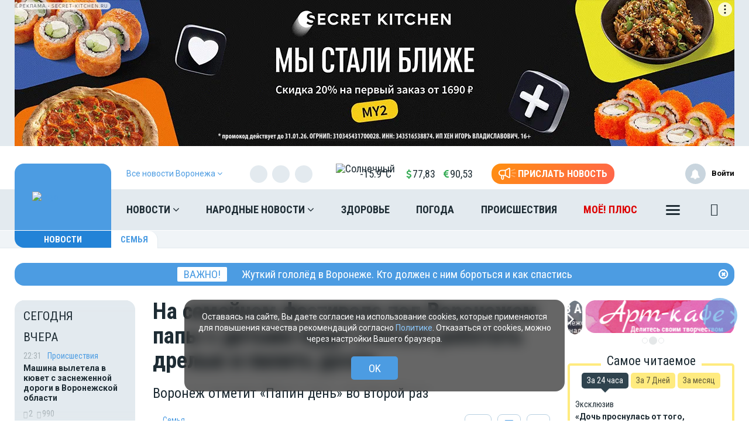

--- FILE ---
content_type: text/html; charset=UTF-8
request_url: https://moe-online.ru/news/society/326754
body_size: 35371
content:
<!DOCTYPE html>
<html lang="ru"
      prefix="og: http://ogp.me/ns# article: http://ogp.me/ns/article# profile: http://ogp.me/ns/profile# fb: http://ogp.me/ns/fb# video: http://ogp.me/ns/video#">
<head>
                
        <link href="https://moe-online.ru/news/family/326754" rel="canonical"/>
    <meta itemprop="datePublished" content="2015-09-12T14:55:00+03:00"/>
    <meta itemprop="dateModified" content="2025-12-21T04:50:56+03:00"/>
    <meta name="yandex-verification" content="29733eddf5b428e7"/>
    <meta http-equiv="x-dns-prefetch-control" content="on">
    <meta charset="utf-8"/>
    <meta property="server:type" content="slave"/>
    <meta property="og:title" content="На семейном фестивале под Воронежем папы с детьми будут учиться работать дрелью и пилить доски"/>
    <meta property="og:type" content="website"/>
    <meta property="og:url" content="https://moe-online.ru/news/family/326754"/>
    <meta property="og:description"
          content="Воронеж отметит «Папин день» во второй раз
"/>
    <meta property="og:locale" content="ru_RU"/>
    <meta property="og:image" content="https://moe-online.ru/themes/default/front/img/logo_on_blue.jpg"/>

    <link rel="dns-prefetch" href="http://counter.yadro.ru/">
    <link rel="dns-prefetch" href="https://mc.yandex.ru/">
    <link rel="dns-prefetch" href="https://yastatic.net/">
    <link rel="dns-prefetch" href="https://vk.com/">
    <link rel="dns-prefetch" href="https://fonts.googleapis.com/">
    <link rel="preconnect" href="https://yastatic.net/">
    <link rel="preconnect" href="https://vk.com/">
    <link rel="preconnect" href="https://fonts.googleapis.com/">
    <meta property="article:published_time" content="12.09.2015 14:55"/>
    <meta property="article:tag" content="Cемья"/>
    <meta name="keywords" content="Cемья">
    <title>На семейном фестивале под Воронежем папы с детьми будут учиться работать дрелью и пилить доски</title>
    <meta name="description" content="Воронеж отметит «Папин день» во второй раз
"/>
    <meta name="_token" content="5E8o3zKxmeTMVdX74sQqCB15OcJurFcZIF1ke8xf"/>
    <meta name="csrf-token" content="5E8o3zKxmeTMVdX74sQqCB15OcJurFcZIF1ke8xf">
    <meta name="user_id" content="0">
    <link rel="apple-touch-icon" sizes="180x180"
          href="https://moe-online.ru/themes/default/front/img/favicon/apple-touch-icon.png">
    <link rel="icon" type="image/png" sizes="32x32"
          href="https://moe-online.ru/themes/default/front/img/favicon/favicon-32x32.png">
    <link rel="icon" type="image/png" sizes="16x16"
          href="https://moe-online.ru/themes/default/front/img/favicon/favicon-16x16.png">
    <link rel="manifest" href="/manifest.json">
    <link rel="mask-icon"
          href="https://moe-online.ru/themes/default/front/img/favicon/safari-pinned-tab.svg&quot; color=&quot;#5bbad5&quot;">
    <meta name="apple-mobile-web-app-title" content="МОЁ! Online">
    <meta name="application-name" content="МОЁ! Online">
    <meta name="msapplication-TileColor" content="#2d89ef">
    <meta name="msapplication-TileImage"
          content="https://moe-online.ru/themes/default/front/img/favicon/mstile-144x144.png">
    <meta name="theme-color" content="#3f8ccf">
    <meta http-equiv="X-UA-Compatible" content="IE=edge"/>
    <meta name="viewport" content="width=device-width, initial-scale=1, maximum-scale=5"/>

    <link rel="preload" href="/themes/default/front/fonts/Icons/icon/fonts/icomoon.ttf" as="font"
          type="font/ttf"
          crossorigin="anonymous">
    <link rel="stylesheet" href="https://moe-online.ru/font-awesome-4.7.0/css/font-awesome.min.css">
    <link rel="preload" href="/css/moe.css?id=740b65d2200e7d0d594a469a07b36a64" as="style" crossorigin="anonymous">
    
    <script>
        const loadFont = (url) => {
            // the 'fetch' equivalent has caching issues
            var xhr = new XMLHttpRequest();
            xhr.open('GET', url, true);
            xhr.onreadystatechange = () => {
                if (xhr.readyState == 4 && xhr.status == 200) {
                    let css = xhr.responseText;
                    css = css.replace(/}/g, 'font-display: swap; }');

                    const head = document.getElementsByTagName('head')[0];
                    const style = document.createElement('style');
                    style.appendChild(document.createTextNode(css));
                    head.appendChild(style);
                }
            };
            xhr.send();
        }
        loadFont('https://fonts.googleapis.com/css2?family=Open+Sans+Condensed:wght@700&family=Open+Sans:ital,wght@0,300;0,400;0,700;1,300;1,400;1,700&family=PT+Serif:ital,wght@1,700&family=Roboto+Condensed:ital,wght@0,400;0,700;1,300;1,400;1,700&family=Roboto:ital,wght@0,100;0,300;0,400;0,700;1,400;1,700&display=swap');
    </script>
        
                    <link type="text/css" href="/css/moe.css?id=740b65d2200e7d0d594a469a07b36a64" rel="preload stylesheet" as="style"/>
            
            <link rel="stylesheet" href="/css/comments.css?id=301f70b4b0f7c239a6ce74c587af3508"/>
        <style>
        .min-left .image-box-author,
        .min-right .image-box-author {
            display: none !important;
        }
    </style>
    <script src="https://cdn.onesignal.com/sdks/web/v16/OneSignalSDK.page.js" defer></script>
<script>
  window.OneSignalDeferred = window.OneSignalDeferred || [];
  OneSignalDeferred.push(async function(OneSignal) {
    await OneSignal.init({
      appId: "a668b1c7-0b37-41a4-818b-1db7bf072161",
    });
  });
</script>

<!-- Пуши от Sendsay 
<script>(function(a,b,c,d){var e=a.getElementsByTagName(b)[0],f=a.createElement(b);f.async=!0,f.src="https://image.sendsay.ru/app/js/sdk/sdk.min.js",f.id="sendsay-sdk-script",f.dataset.accountId=c,f.dataset.siteId=d,e.parentNode.insertBefore(f,e)})(document,"script","x_1752237756827778","pl92162");</script> -->

<meta property="og:site_name" content="МОЁ! Online. Все новости Воронежа"/>
<meta name="yandex-verification" content="29733eddf5b428e7"/>
<meta name="wmail-verification" content="fcd676f19e8691af51907fafe0f8dbc" />

<script async src='https://yandex.ru/ads/system/header-bidding.js'></script>
<script>
var adfoxBiddersMap = {
"betweenDigital": "2312721"
};

var adUnits = [
{
"code": "adfox_163110514531777286",
"sizes": [
[
240,
400
],
[
240,
600
]
],
"bids": [
{
"bidder": "betweenDigital",
"params": {
"placementId": "4702656"
}
}
]
}
];

var userTimeout = 500;

window.YaHeaderBiddingSettings = {
biddersMap: adfoxBiddersMap,
adUnits: adUnits,
timeout: userTimeout,
};
</script>
<!-- Yandex.RTB -->
<script>window.yaContextCb=window.yaContextCb||[]</script>
<script src="https://yandex.ru/ads/system/context.js" async></script>
<script async src="https://jsn.24smi.net/smi.js"></script>
<script async src="https://ad.mail.ru/static/ads-async.js"></script>
<script charset='utf-8' src='https://cdn.pushdealer.com/237e45db/script_0.js' async></script>
<!-- Put this script tag to the <head> of your page -->
<script
  type="text/javascript"
  src="https://vk.com/js/api/openapi.js?168"
  charset="windows-1251"
></script>
<script src="https://content.adriver.ru/AdRiverFPS.js"></script>
</head>
<body class="">

<!-- Yandex.Metrika counter -->
<script type="text/javascript"> (function (m, e, t, r, i, k, a) {
        m[i] = m[i] || function () {
            (m[i].a = m[i].a || []).push(arguments)
        };
        m[i].l = 1 * new Date();
        k = e.createElement(t), a = e.getElementsByTagName(t)[0], k.async = 1, k.src = r, a.parentNode.insertBefore(k, a)
    })(window, document, "script", "https://mc.yandex.ru/metrika/tag.js", "ym");
    ym(207009, "init", {
        clickmap: true,
        trackLinks: true,
        accurateTrackBounce: true,
        webvisor: true
    }); </script>
<noscript>
    <div><img src="https://mc.yandex.ru/watch/207009" style="position:absolute; left:-9999px;"
              alt=""/></div>
</noscript> <!-- /Yandex.Metrika counter -->

<!--LiveInternet counter-->
<script>
    new Image().src = "//counter.yadro.ru/hit;MOE-online?r" +
        escape(document.referrer) + ((typeof (screen) == "undefined") ? "" :
            ";s" + screen.width + "*" + screen.height + "*" + (screen.colorDepth ?
                screen.colorDepth : screen.pixelDepth)) + ";u" + escape(document.URL) +
        ";h" + escape(document.title.substring(0, 150)) +
        ";" + Math.random();</script><!--/LiveInternet-->

<!-- Top.Mail.Ru counter -->
<script type="text/javascript">
    var _tmr = window._tmr || (window._tmr = []);
    _tmr.push({id: "1208648", type: "pageView", start: (new Date()).getTime()});
    (function (d, w, id) {
        if (d.getElementById(id)) return;
        var ts = d.createElement("script");
        ts.type = "text/javascript";
        ts.async = true;
        ts.id = id;
        ts.src = "https://top-fwz1.mail.ru/js/code.js";
        var f = function () {
            var s = d.getElementsByTagName("script")[0];
            s.parentNode.insertBefore(ts, s);
        };
        if (w.opera == "[object Opera]") {
            d.addEventListener("DOMContentLoaded", f, false);
        } else {
            f();
        }
    })(document, window, "tmr-code");
</script>
<noscript>
    <div><img src="https://top-fwz1.mail.ru/counter?id=1208648;js=na"
              style="position:absolute;left:-9999px;"
              alt="Top.Mail.Ru"/></div>
</noscript>
<!-- /Top.Mail.Ru counter -->


    <div><!-- Yandex.RTB R-A-54232-51 -->
<script>window.yaContextCb.push(()=>{
  Ya.Context.AdvManager.render({
    type: 'fullscreen',    
    platform: 'touch',
    blockId: 'R-A-54232-51'
  })
})</script></div>
        <div class="inTop hidden-xs">
        <span><p class="top"></p></span>
    </div>
    
    
    
    
    
    
    
    
    
    <section class="section-ad1">
        <div class="container container-ad1">
            <div id="header_baner" style="width: auto">
                <!--AdFox START-->
<!--newmoe-->
<!--Площадка: moe-online.ru / МОЁ! Online / AD1-1230-->
<!--Категория: <не задана>-->
<!--Тип баннера: AD1-1230-->
<div id="adfox_163110450533666761" style="width: fit-content !important;"></div>
<script>
    window.yaContextCb.push(()=>{
        Ya.adfoxCode.createAdaptive({
            ownerId: 260671,
        containerId: 'adfox_163110450533666761',
            params: {
                p1: 'byerm',
            p2: 'frzw'
            }
        }, ['desktop'], {
            tabletWidth: 1199,
            phoneWidth: 991,
            isAutoReloads: false
        })
    })
</script>

<!--AdFox START-->
<!--newmoe-->
<!--Площадка: moe-online.ru / МОЁ! Online / AD1-940-->
<!--Категория: <не задана>-->
<!--Тип баннера: AD1-940-->
<div id="adfox_163110458906076132"></div>
<script>
    window.yaContextCb.push(()=>{
        Ya.adfoxCode.createAdaptive({
            ownerId: 260671,
        containerId: 'adfox_163110458906076132',
            params: {
                p1: 'byers',
            p2: 'frzx'
            }
        }, ['tablet'], {
            tabletWidth: 1199,
            phoneWidth: 991,
            isAutoReloads: false
        })
    })
</script>

<!--AdFox START-->
<!--newmoe-->
<!--Площадка: moe-online.ru / МОЁ! Online / AD1-720-->
<!--Категория: <не задана>-->
<!--Тип баннера: AD1-720-->
<div id="adfox_163110463783444455"></div>
<script>
    window.yaContextCb.push(()=>{
        Ya.adfoxCode.createAdaptive({
            ownerId: 260671,
        containerId: 'adfox_163110463783444455',
            params: {
                p1: 'byert',
            p2: 'frzy'
            }
        }, ['phone'], {
            tabletWidth: 1199,
            phoneWidth: 991,
            isAutoReloads: false
        })
    })
</script>
            </div>
        </div>
    </section>

    <header class="main-header-2020 hidden-xs">
    <div class="header-line-1">
        <div class="header-line-1-back"></div>
        <div class="container">
            <div class="container-in">
                <div class="header-logo-2020">
                    <a href="/">
                        <img src="/themes/default/front/img/logo.svg" alt="Logo">
                        

                        

                        

                        
                    </a>
                    <div class="dropdown select-city">
                        <div class="selected-city" data-toggle="dropdown" aria-haspopup="true"
                             aria-expanded="false">
                            <a href="#" title="Выбор города">
                                <span>Все новости <br/>Воронежа
                                    <i class="fa fa-angle-down" aria-hidden="true"></i>
                                </span>
                            </a>
                        </div>
                        <ul class="dropdown-menu">
                            <li><a href="https://moe-belgorod.ru">Белгорода</a></li>
                            <li><a href="https://moe-kursk.ru">Курска</a></li>
                            <li><a href="https://moe-lipetsk.ru">Липецка</a></li>
                            <li><a href="https://moe-tambov.ru">Тамбова</a></li>
                        </ul>
                    </div>
                </div>
                <div class="header-content">
                    
                    <div class="header-line-add">
                        <div class="header-line-add-in">
                            <div class="dropdown select-city">
                                <div class="selected-city" data-toggle="dropdown" aria-haspopup="true"
                                     aria-expanded="false">
                                    <a href="#" title="Выбор города">
                                        <span>Все новости Воронежа
                                            <i class="fa fa-angle-down" aria-hidden="true"></i>
                                        </span>
                                    </a>
                                </div>
                                <ul class="dropdown-menu">
                                    <li><a href="https://moe-belgorod.ru">Белгорода</a></li>
                                    <li><a href="https://moe-kursk.ru">Курска</a></li>
                                    <li><a href="https://moe-lipetsk.ru">Липецка</a></li>
                                    <li><a href="https://moe-tambov.ru">Тамбова</a></li>
                                </ul>
                            </div>
                            <div class="soc-block hidden-sm">
                                <noindex>
                                    <div class="soc-in-menu"><p>Мы в соцсетях:</p>
                        <a href="https://vk.com/moeonline" rel="nofollow, noreferrer" target="_blank" class="soc-button soc-in-menu-vk"></a>
                    <a href="https://ok.ru/vsenovosti" rel="nofollow, noreferrer" target="_blank" class="soc-button soc-in-menu-ok"></a>
                    <a href="https://t.me/moeonline" rel="nofollow, noreferrer" target="_blank" class="soc-button soc-in-menu-telegram"></a>
                    <a href="https://max.ru/moeonline" rel="nofollow, noreferrer" target="_blank" class="soc-button soc-in-menu-max"></a>
                    <a href="https://dzen.ru/moeonline?favid=1344" rel="nofollow, noreferrer" target="_blank" class="soc-button soc-in-menu-zen"></a>
                    <a href="https://rutube.ru/u/moeonline/" rel="nofollow, noreferrer" target="_blank" class="soc-button soc-in-menu-rutube"></a>
                    <a href="https://www.youtube.com/user/moeonlineru" rel="nofollow, noreferrer" target="_blank" class="soc-button soc-in-menu-youtube"></a>
            </div>

                                </noindex>
                            </div>
                            <div class="vue-code">
                                <weather-and-valute></weather-and-valute>
                            </div>
                            <a href="/frontnews/add" title="Прислать новость"
                               onclick="ym(207009, 'reachGoal', 'knopka_sverxy'); return true;"
                               class="btn-send-nn max hidden-sm hidden-md">
                                <svg version="1.1" id="Layer_1" xmlns="http://www.w3.org/2000/svg" xmlns:xlink="http://www.w3.org/1999/xlink" x="0px" y="0px"
                                     width="100px" height="68px" viewBox="0 0 100 68" enable-background="new 0 0 100 68" xml:space="preserve">
                                <g>
                                    <path fill="#FFFFFF" d="M16.813,65.537c-1.562-1.563-2.438-3.682-2.437-5.891V46.172c-3.524-0.607-6.774-2.293-9.303-4.822
                                        c-6.761-6.757-6.764-17.716-0.007-24.477c0.002-0.002,0.004-0.005,0.007-0.007c3.249-3.248,7.655-5.071,12.249-5.071h20.774
                                        L57.167,0.893c0.989-0.575,2.115-0.876,3.26-0.873c0.013,0,0.021,0,0.031,0.002V0.02c1.144,0.006,2.267,0.312,3.255,0.886
                                        c0.989,0.568,1.809,1.389,2.375,2.38c0.58,0.995,0.885,2.122,0.88,3.273V51.66c0.003,1.14-0.296,2.26-0.862,3.248
                                        c-0.571,0.996-1.395,1.824-2.387,2.406c-0.994,0.572-2.121,0.877-3.271,0.883c-1.142,0.002-2.265-0.295-3.255-0.859L38.095,46.424
                                        h-7.053v13.223c0,2.213-0.88,4.332-2.442,5.893c-1.562,1.564-3.681,2.443-5.891,2.441C20.498,67.98,18.376,67.102,16.813,65.537z
                                         M20.259,59.646c0,0.646,0.262,1.268,0.722,1.73c0.454,0.455,1.08,0.711,1.728,0.717c0.647-0.004,1.267-0.261,1.726-0.717
                                        c0.458-0.46,0.716-1.083,0.716-1.73V46.424h-4.892V59.646z M60.113,52.223c0.097,0.058,0.207,0.086,0.318,0.084
                                        c0.112,0.002,0.225-0.026,0.321-0.084c0.104-0.057,0.188-0.143,0.241-0.248c0.058-0.094,0.087-0.203,0.086-0.313V6.559
                                        c-0.003-0.12-0.036-0.237-0.1-0.339c-0.113-0.194-0.323-0.312-0.549-0.31l-0.037-0.006c-0.101,0.006-0.196,0.037-0.283,0.091
                                        l-18.29,10.453V41.77L60.113,52.223z M35.932,40.539V17.685l-18.611-0.006c-3.032,0.002-5.94,1.208-8.084,3.353
                                        c-4.459,4.462-4.459,11.693,0,16.155c2.145,2.145,5.052,3.35,8.084,3.353L35.932,40.539L35.932,40.539z"/>
                                </g>
                                    <path id="s01" fill="#FFFFFF" d="M70.667,17.289c-0.573-1.516,0.19-3.21,1.706-3.784c0.006-0.002,0.012-0.004,0.018-0.006
                                    L91.18,6.454c1.521-0.571,3.217,0.198,3.788,1.718c0.001,0.001,0.001,0.002,0.001,0.003c0.572,1.52-0.195,3.215-1.717,3.787
                                    c-0.002,0.001-0.003,0.001-0.005,0.002l-18.791,7.047c-1.519,0.572-3.214-0.195-3.785-1.713
                                    C70.67,17.295,70.668,17.292,70.667,17.289z"/>
                                    <path id="s02" fill="#FFFFFF" d="M97.048,32.773l-18.94-0.085c-1.625-0.007-2.937-1.331-2.93-2.956c0-0.001,0-0.002,0-0.003
                                    c0.006-1.624,1.328-2.935,2.951-2.929c0.001,0,0.002,0,0.002,0l18.939,0.085c1.621,0.003,2.933,1.319,2.93,2.94
                                    c0,0.007,0,0.014,0,0.02c-0.006,1.62-1.32,2.929-2.939,2.928H97.048L97.048,32.773z"/>
                                    <path id="s03" fill="#FFFFFF" d="M91.18,53.199l-18.753-7.047c-1.521-0.568-2.292-2.264-1.724-3.783
                                    c0-0.002,0.001-0.004,0.002-0.006c0.574-1.522,2.271-2.293,3.795-1.723l18.753,7.047c1.521,0.573,2.288,2.271,1.716,3.795
                                    c-0.431,1.146-1.527,1.906-2.754,1.906C91.861,53.389,91.512,53.324,91.18,53.199z"/>
                                </svg>
                                <span>Прислать новость</span>
                            </a>
                            <a href="/frontnews/add" title="Прислать новость"
                               onclick="ym(207009, 'reachGoal', 'knopka_sverxy'); return true;"
                               class="btn-send-nn min visible-sm visible-md">
                                <svg version="1.1" id="Layer_1" xmlns="http://www.w3.org/2000/svg" xmlns:xlink="http://www.w3.org/1999/xlink" x="0px" y="0px"
                                     width="100px" height="68px" viewBox="0 0 100 68" enable-background="new 0 0 100 68" xml:space="preserve">
                                <g>
                                    <path fill="#FFFFFF" d="M16.813,65.537c-1.562-1.563-2.438-3.682-2.437-5.891V46.172c-3.524-0.607-6.774-2.293-9.303-4.822
                                        c-6.761-6.757-6.764-17.716-0.007-24.477c0.002-0.002,0.004-0.005,0.007-0.007c3.249-3.248,7.655-5.071,12.249-5.071h20.774
                                        L57.167,0.893c0.989-0.575,2.115-0.876,3.26-0.873c0.013,0,0.021,0,0.031,0.002V0.02c1.144,0.006,2.267,0.312,3.255,0.886
                                        c0.989,0.568,1.809,1.389,2.375,2.38c0.58,0.995,0.885,2.122,0.88,3.273V51.66c0.003,1.14-0.296,2.26-0.862,3.248
                                        c-0.571,0.996-1.395,1.824-2.387,2.406c-0.994,0.572-2.121,0.877-3.271,0.883c-1.142,0.002-2.265-0.295-3.255-0.859L38.095,46.424
                                        h-7.053v13.223c0,2.213-0.88,4.332-2.442,5.893c-1.562,1.564-3.681,2.443-5.891,2.441C20.498,67.98,18.376,67.102,16.813,65.537z
                                         M20.259,59.646c0,0.646,0.262,1.268,0.722,1.73c0.454,0.455,1.08,0.711,1.728,0.717c0.647-0.004,1.267-0.261,1.726-0.717
                                        c0.458-0.46,0.716-1.083,0.716-1.73V46.424h-4.892V59.646z M60.113,52.223c0.097,0.058,0.207,0.086,0.318,0.084
                                        c0.112,0.002,0.225-0.026,0.321-0.084c0.104-0.057,0.188-0.143,0.241-0.248c0.058-0.094,0.087-0.203,0.086-0.313V6.559
                                        c-0.003-0.12-0.036-0.237-0.1-0.339c-0.113-0.194-0.323-0.312-0.549-0.31l-0.037-0.006c-0.101,0.006-0.196,0.037-0.283,0.091
                                        l-18.29,10.453V41.77L60.113,52.223z M35.932,40.539V17.685l-18.611-0.006c-3.032,0.002-5.94,1.208-8.084,3.353
                                        c-4.459,4.462-4.459,11.693,0,16.155c2.145,2.145,5.052,3.35,8.084,3.353L35.932,40.539L35.932,40.539z"/>
                                </g>
                                    <path id="s01" fill="#FFFFFF" d="M70.667,17.289c-0.573-1.516,0.19-3.21,1.706-3.784c0.006-0.002,0.012-0.004,0.018-0.006
                                    L91.18,6.454c1.521-0.571,3.217,0.198,3.788,1.718c0.001,0.001,0.001,0.002,0.001,0.003c0.572,1.52-0.195,3.215-1.717,3.787
                                    c-0.002,0.001-0.003,0.001-0.005,0.002l-18.791,7.047c-1.519,0.572-3.214-0.195-3.785-1.713
                                    C70.67,17.295,70.668,17.292,70.667,17.289z"/>
                                    <path id="s02" fill="#FFFFFF" d="M97.048,32.773l-18.94-0.085c-1.625-0.007-2.937-1.331-2.93-2.956c0-0.001,0-0.002,0-0.003
                                    c0.006-1.624,1.328-2.935,2.951-2.929c0.001,0,0.002,0,0.002,0l18.939,0.085c1.621,0.003,2.933,1.319,2.93,2.94
                                    c0,0.007,0,0.014,0,0.02c-0.006,1.62-1.32,2.929-2.939,2.928H97.048L97.048,32.773z"/>
                                    <path id="s03" fill="#FFFFFF" d="M91.18,53.199l-18.753-7.047c-1.521-0.568-2.292-2.264-1.724-3.783
                                    c0-0.002,0.001-0.004,0.002-0.006c0.574-1.522,2.271-2.293,3.795-1.723l18.753,7.047c1.521,0.573,2.288,2.271,1.716,3.795
                                    c-0.431,1.146-1.527,1.906-2.754,1.906C91.861,53.389,91.512,53.324,91.18,53.199z"/>
                                </svg>
                                <span>Прислать новость</span>
                            </a>
                            
                            
                            
                            
                        </div>

                    </div>
                    <nav class="greedy greedy-1 greedy-nav">
                        <ul class="links links-1"> <li class="greedy-li nav_dropdown"> <a class="greedy-a" href="https://moe-online.ru/news">Новости <i class="fa fa-angle-down" aria-hidden="true"></i> </a> <div class="dropdown-panel novosti_vse"> <div class="novosti_vse_head"> <a href="https://moe-online.ru/news" class="all_novosi">Читать все новости</a> <div class="novosti_vse_top"> <div> <i><span class="icon-icon-moe-31"></span></i> <a href="https://moe-online.ru/archive">Архив материалов</a> </div> <a href="https://moe-online.ru/news/incidents">Происшествия</a> <a href="https://moe-online.ru/news/news-partner" class="hidden-sm hidden-xs">Новости партнёров</a> <a href="https://moe-online.ru/news/sport" class="hidden-md hidden-sm hidden-xs">Спорт</a> </div> <div class="novosti_vse_photo_video"> <span class="icon-icon-moe-37"></span><a href="https://moe-online.ru/photogallery">Фото</a> <span class="icon-icon-moe-33"></span><a href="https://moe-online.ru/videogallery">Видео</a> </div> </div> <div class="novosti_vse_left_side"> <div class="novosti_vse_small_head"> Популярные темы <a href="https://moe-online.ru/topics">Все темы</a> </div> <div class="novosti_vse_theme"> <a href="https://moe-online.ru/topics/moe18"> <div class="tema-img"                                     style="background-image:url(https://files.moe-online.ru/media/1/9/9/9/6/1/1/055a7b8b2e2325046284aca09d8cd27b/lRdzjzfE9auqjpAtjG6lYHkT5E7h2gS1yzGHTDEc.jpg)"></div> <p class="tema-title">МОЁ! 18+</p> <div class="tema-inform"> <img src="https://moe-online.ru/themes/default/front/img/doc-black.svg"                                         loading="lazy">47 </div> </a> </div> <div class="novosti_vse_theme"> <a href="https://moe-online.ru/topics/ZhutkiigololedvVoronezhe"> <div class="tema-img"                                     style="background-image:url(https://files.moe-online.ru/media/2/0/5/7/1/2/7/67575fe141194be1665db29d76a2485d/hJyLGVHeACmNGrLrLDblje38SiqdHs5pmrZ3qgaA.jpg)"></div> <p class="tema-title">Жуткий гололёд в Воронеже</p> <div class="tema-inform"> <img src="https://moe-online.ru/themes/default/front/img/doc-black.svg"                                         loading="lazy">7 </div> </a> </div> <div class="novosti_vse_theme"> <a href="https://moe-online.ru/topics/novyigod2026"> <div class="tema-img"                                     style="background-image:url(https://files.moe-online.ru/media/2/0/4/8/9/0/5/714ee8768524ca4f1feabb08abf92d41/Z3T0kCKsz3KupCdGSqFwL8FZC5mhogRl1AB5ICWM.jpg)"></div> <p class="tema-title">Новый год 2026</p> <div class="tema-inform"> <img src="https://moe-online.ru/themes/default/front/img/doc-black.svg"                                         loading="lazy">27 </div> </a> </div> <div class="novosti_vse_theme"> <a href="https://moe-online.ru/topics/problemy-dostizheniya-voronezhskoj-meditsiny"> <div class="tema-img"                                     style="background-image:url(https://moe-online.ru/themes/default/front/img/logo_on_blue.jpg)"></div> <p class="tema-title">Проблемы и достижения воронежской медицины</p> <div class="tema-inform"> <img src="https://moe-online.ru/themes/default/front/img/doc-black.svg"                                         loading="lazy">5 </div> </a> </div> <div class="novosti_vse_theme"> <a href="https://moe-online.ru/topics/temy-dlya-obsuzhdeniya"> <div class="tema-img"                                     style="background-image:url(https://moe-online.ru/themes/default/front/img/logo_on_blue.jpg)"></div> <p class="tema-title">Темы для обсуждения</p> <div class="tema-inform"> <img src="https://moe-online.ru/themes/default/front/img/doc-black.svg"                                         loading="lazy">10 </div> </a> </div> </div> <div class="novosti_vse_right_side"> <div class="novosti_vse_small_head">Рубрики</div> <div class="dropdown-panel-list"> <a href="https://moe-online.ru/news/kaleydoskop-vremen">Калейдоскоп времён</a> <a href="https://moe-online.ru/news/moda-i-krasota">Красота и стиль</a> <a href="https://moe-online.ru/news/deti">Дети</a> <a href="https://moe-online.ru/news/city">Город</a> <a href="https://moe-online.ru/news/pamyatnoe">Памятное</a> <a href="https://moe-online.ru/news/shou-biznes">Шоу-бизнес</a> <a href="https://moe-online.ru/news/society">Общество</a> <a href="https://moe-online.ru/news/people">Люди</a> <a href="https://moe-online.ru/news/transport">Транспорт</a> <a href="https://moe-online.ru/news/dzhentlmeny-udachi">Джентльмены удачи</a> <a href="https://moe-online.ru/news/weather">Погода</a> <a href="https://moe-online.ru/news/incidents">Происшествия</a> <a href="https://moe-online.ru/news/money">Деньги</a> <a href="https://moe-online.ru/news/economy">Экономика</a> <a href="https://moe-online.ru/news/control">Власть</a> <a href="https://moe-online.ru/news/culture">Культура</a> <a href="https://moe-online.ru/news/muzyka-vinil-istorii">Музыка. Винил. Истории</a> <a href="https://moe-online.ru/news/vakansii-v-voronezhe">Вакансии в Воронеже</a> <a href="https://moe-online.ru/news/sport">Спорт</a> <a href="https://moe-online.ru/news/property">Недвижимость</a> <a href="https://moe-online.ru/news/goroskop">Гороскоп</a> <a href="https://moe-online.ru/news/ogorod">Сад и огород</a> <a href="https://moe-online.ru/news/recipes">Рецепты</a> <a href="https://moe-online.ru/news/ecology">Экология</a> <a href="https://moe-online.ru/news/zhivotnie">Животные</a> <a href="https://moe-online.ru/news/ofitsialno">Официально</a> <a href="https://moe-online.ru/news/byd-v-kurse">Будь в курсе</a> <a href="https://moe-online.ru/news/first-person">От первого лица</a> <a href="https://moe-online.ru/news/moyo_auto">Авто</a> <a href="https://moe-online.ru/news/moyo_zdorovje">Здоровье</a> <a href="https://moe-online.ru/news/obyavleniya">Объявления</a> <a href="https://moe-online.ru/news/astrologiya">Астрология и самопознание</a> <a href="https://moe-online.ru/news/kalendar">Календарь</a> <a href="https://moe-online.ru/news/news-partner">Новости партнёров</a> <a href="https://moe-online.ru/news/tests-poll">Тесты</a> </div> <div class="novosti_vse_small_head">Спецпроекты</div> <div class="dropdown-panel-list"> <a href="https://moe-online.ru/news/davajte-obsudim">Давайте обсудим</a> <a href="https://moe-online.ru/news/intervyu">Интервью</a> <a href="https://moe-online.ru/news/lichnyj-opyt">Личный опыт</a> <a href="https://moe-online.ru/news/pomozhem-razobratsya">Поможем разобраться</a> <a href="https://moe-online.ru/news/polls">Опросы</a> <a href="https://moe-online.ru/pro/pomnim">Мы знаем!</a> <a href="https://moe-online.ru/cards">Карточки</a> </div> </div> </div> </li> <li class="greedy-li nav_dropdown greedy-li-nn"> <a class="greedy-a" href="https://moe-online.ru/nn">Народные новости <i class="fa fa-angle-down" aria-hidden="true"></i> </a> <div class="dropdown-panel novosti_vse_nn"> <div class="dropdown-panel-list"> <div class="dpl-list-item"> <a href="https://moe-online.ru/nn/auto"><span class="nn-nn-icons-auto"></span> <span>Авто</span></a> </div> <div class="dpl-list-item"> <a href="https://moe-online.ru/nn/art-kafe"><span class="nn-art-cafe"></span> <span>Арт-кафе</span></a> </div> <div class="dpl-list-item"> <a href="https://moe-online.ru/nn/thanks"><span class="nn-nn-icons-thanks"></span> <span>Большое спасибо!</span></a> </div> <div class="dpl-list-item"> <a href="https://moe-online.ru/nn/horoscopes"><span class="nn-nn-icons-goroscop"></span> <span>Гороскопы</span></a> </div> <div class="dpl-list-item"> <a href="https://moe-online.ru/nn/detskiy-vopros"><i class="fa fa-child" aria-hidden="true" style="font-size: 17px;margin: -2px 6px 0 0;padding-left: 1px;"></i> <span>Детский вопрос</span></a> </div> <div class="dpl-list-item"> <a href="https://moe-online.ru/nn/animals"><span class="nn-nn-icons-animals"></span> <span>Животные</span></a> </div> <div class="dpl-list-item"> <a href="https://moe-online.ru/nn/zkh"><span class="nn-nn-icons-zhkh"></span> <span>ЖКХ</span></a> </div> <div class="dpl-list-item"> <a href="https://moe-online.ru/nn/zapisochki"><span class="nn-nn-icons-note"></span> <span>Записочки</span></a> </div> <div class="dpl-list-item"> <a href="https://moe-online.ru/nn/zatsepilo"><span class="nn-nn-icons-zatcepilo"></span> <span>Зацепило!</span></a> </div> <div class="dpl-list-item"> <a href="https://moe-online.ru/nn/cinema"><span class="nn-nn-icons-cinema"></span> <span>Кино</span></a> </div> <div class="dpl-list-item"> <a href="https://moe-online.ru/nn/m-zh"><span class="nn-nn-icons-male-famale"></span> <span>Мужчина и Женщина</span></a> </div> <div class="dpl-list-item"> <a href="https://moe-online.ru/nn/music"><span class="nn-nn-icons-music"></span> <span>Музыка</span></a> </div> <div class="dpl-list-item"> <a href="https://moe-online.ru/nn/ncontrol"><span class="nn-nn-icons-n-controle"></span> <span>Народный контроль</span></a> </div> <div class="dpl-list-item"> <a href="https://moe-online.ru/nn/darom"><span class="nn-nn-icons-darom"></span> <span>Отдам даром</span></a> </div> <div class="dpl-list-item"> <a href="https://moe-online.ru/nn/pozdrav"><span class="nn-nn-icons-congratulations"></span> <span>Поздравления</span></a> </div> <div class="dpl-list-item"> <a href="https://moe-online.ru/nn/poetry"><span class="nn-poetry"></span> <span>Поэтический клуб</span></a> </div> <div class="dpl-list-item"> <a href="https://moe-online.ru/nn/eda"><span class="nn-nn-icons-appetit"></span> <span>Приятного аппетита</span></a> </div> <div class="dpl-list-item"> <a href="https://moe-online.ru/nn/travel"><span class="nn-nn-icons-travel"></span> <span>Путешествия</span></a> </div> <div class="dpl-list-item"> <a href="https://ogorod.moe-online.ru/forum"><span class="nn-nn-icons-sad-ogorod"></span> <span>Сад и огород</span></a> </div> <div class="dpl-list-item"> <a href="https://moe-online.ru/nn/sports"><span class="nn-sport"></span> <span>Спорт</span></a> </div> <div class="dpl-list-item"> <a href="https://moe-online.ru/nn/support"><span class="nn-nn-icons-support"></span> <span>Техподдержка</span></a> </div> <div class="dpl-list-item"> <a href="https://moe-online.ru/nn/creative"><span class="nn-nn-icons-humor"></span> <span>Юмор и креатив</span></a> </div> <div class="dpl-list-item"> <a href="https://moe-online.ru/nn/reporter"><span class="nn-nn-icons-reportor"></span> <span>Я  — репортёр</span></a> </div> </div> </div> </li> <li class="greedy-li in-main-992"> <a class="greedy-a"                   title="Здоровье" href="https://moe-online.ru/news/moyo_zdorovje">Здоровье</a> </li> <li class="greedy-li in-main-992"> <a class="greedy-a"                   title="Погода в Воронеже" href="https://moe-online.ru/news/weather">Погода</a> </li> <li class="greedy-li in-main-1200"> <a class="greedy-a"                   title="Происшествия в Воронеже и Воронежской области" href="https://moe-online.ru/news/incidents">Происшествия</a> </li> <li class="greedy-li in-main-1200 li-plus"> <a class="greedy-a"                   title="Газета «МОЁ!»" href="https://plus.moe-online.ru/?utm_source=moe-online&amp;utm_medium=link-header-menu&amp;utm_campaign=pr-moe-plus">МОЁ! ПЛЮС</a> </li> <li class="greedy-li in-main-1920"> <a class="greedy-a"                   title="Темы на МОЁ Online" href="https://moe-online.ru/topics">Темы</a> </li> <li class="greedy-li in-main-1920"> <a class="greedy-a"                   title="Мнения на МОЁ Online" href="https://moe-online.ru/opinion">Мнения</a> </li> <li class="greedy-li in-main-1920"> <a class="greedy-a"                   target="_blank" href="https://moe-online.ru/pro/pomnim">Мы знаем!</a> </li> <li class="greedy-li "> <a class="greedy-a"                   title="Тесты на МОЁ Online" href="https://moe-online.ru/tests">Тесты</a> </li> <li class="greedy-li "> <a class="greedy-a"                   title="Фотоконкурсы" href="https://moe-online.ru/konkurs">Фотоконкурсы</a> </li> <li class="greedy-li "> <a class="greedy-a"                   title="Опросы на МОЁ Online" href="https://moe-online.ru/news/polls">Опросы</a> </li> <li class="greedy-li "> <a class="greedy-a"                   target="_blank" href="https://moe-online.ru/rules">Правила общения</a> </li> <li class="greedy-li "> <a class="greedy-a"                    href="https://moe-online.ru/news/city/news-zkh">ЖКХ</a> </li> <li class="greedy-li "> <a class="greedy-a"                   title="Сад и огород" href="https://ogorod.moe-online.ru/">Сад и огород</a> </li> <li class="greedy-li "> <a class="greedy-a"                   title="Моё зверьё" href="https://animals.moe-online.ru?utm_source=moe-online&amp;utm_medium=link-header-menu&amp;utm_campaign=pr-animals">Моё зверьё</a> </li> <li class="greedy-li "> <a class="greedy-a"                   title="Моё! Дети. Всё об уходе и воспитании детей" href="https://deti.moe-online.ru/">МОЁ! Дети</a> </li> <li class="greedy-li "> <a class="greedy-a"                   title="Связаться с редакцией «МОЁ!»" href="https://moe-online.ru/about#title-2">Обратная связь</a> </li> <li class="greedy-li "> <a class="greedy-a"                   title="Об информационном портале «МОЁ! Online»" href="https://moe-online.ru/about">О нас</a> </li> </ul> <ul class="links greedy-show-more"> <li class="greedy-li nav_dropdown"> <a class="greedy-btn greedy-a" href="#" title="Ещё"> <span class="greedy-sandwich-line"></span> <span class="greedy-sandwich-line"></span> <span class="greedy-sandwich-line"></span> </a> <div class="dropdown-panel dropdown-panel-add"> <ul class="hidden-links hidden-links-1 dropdown-panel-list"> <li class="greedy-li in-main-992"> <a class="greedy-a"                               title="Здоровье" href="https://moe-online.ru/news/moyo_zdorovje">Здоровье</a> </li> <li class="greedy-li in-main-992"> <a class="greedy-a"                               title="Погода в Воронеже" href="https://moe-online.ru/news/weather">Погода</a> </li> <li class="greedy-li in-main-1200"> <a class="greedy-a"                               title="Происшествия в Воронеже и Воронежской области" href="https://moe-online.ru/news/incidents">Происшествия</a> </li> <li class="greedy-li in-main-1200 li-plus"> <a class="greedy-a"                               title="Газета «МОЁ!»" href="https://plus.moe-online.ru/?utm_source=moe-online&amp;utm_medium=link-header-menu&amp;utm_campaign=pr-moe-plus">МОЁ! ПЛЮС</a> </li> <li class="greedy-li in-main-1920"> <a class="greedy-a"                               title="Темы на МОЁ Online" href="https://moe-online.ru/topics">Темы</a> </li> <li class="greedy-li in-main-1920"> <a class="greedy-a"                               title="Мнения на МОЁ Online" href="https://moe-online.ru/opinion">Мнения</a> </li> <li class="greedy-li in-main-1920"> <a class="greedy-a"                               target="_blank" href="https://moe-online.ru/pro/pomnim">Мы знаем!</a> </li> <li class="greedy-li "> <a class="greedy-a"                               title="Тесты на МОЁ Online" href="https://moe-online.ru/tests">Тесты</a> </li> <li class="greedy-li "> <a class="greedy-a"                               title="Фотоконкурсы" href="https://moe-online.ru/konkurs">Фотоконкурсы</a> </li> <li class="greedy-li "> <a class="greedy-a"                               title="Опросы на МОЁ Online" href="https://moe-online.ru/news/polls">Опросы</a> </li> <li class="greedy-li "> <a class="greedy-a"                               target="_blank" href="https://moe-online.ru/rules">Правила общения</a> </li> <li class="greedy-li "> <a class="greedy-a"                                href="https://moe-online.ru/news/city/news-zkh">ЖКХ</a> </li> <li class="greedy-li "> <a class="greedy-a"                               title="Сад и огород" href="https://ogorod.moe-online.ru/">Сад и огород</a> </li> <li class="greedy-li "> <a class="greedy-a"                               title="Моё зверьё" href="https://animals.moe-online.ru?utm_source=moe-online&amp;utm_medium=link-header-menu&amp;utm_campaign=pr-animals">Моё зверьё</a> </li> <li class="greedy-li "> <a class="greedy-a"                               title="Моё! Дети. Всё об уходе и воспитании детей" href="https://deti.moe-online.ru/">МОЁ! Дети</a> </li> <li class="greedy-li "> <a class="greedy-a"                               title="Связаться с редакцией «МОЁ!»" href="https://moe-online.ru/about#title-2">Обратная связь</a> </li> <li class="greedy-li "> <a class="greedy-a"                               title="Об информационном портале «МОЁ! Online»" href="https://moe-online.ru/about">О нас</a> </li> </ul> <div class="dropdown-panel-footer"> <noindex> <div class="soc-in-menu"><p>Мы в соцсетях:</p> <a href="https://vk.com/moeonline" rel="nofollow, noreferrer" target="_blank" class="soc-button soc-in-menu-vk"></a> <a href="https://ok.ru/vsenovosti" rel="nofollow, noreferrer" target="_blank" class="soc-button soc-in-menu-ok"></a> <a href="https://t.me/moeonline" rel="nofollow, noreferrer" target="_blank" class="soc-button soc-in-menu-telegram"></a> <a href="https://max.ru/moeonline" rel="nofollow, noreferrer" target="_blank" class="soc-button soc-in-menu-max"></a> <a href="https://dzen.ru/moeonline?favid=1344" rel="nofollow, noreferrer" target="_blank" class="soc-button soc-in-menu-zen"></a> <a href="https://rutube.ru/u/moeonline/" rel="nofollow, noreferrer" target="_blank" class="soc-button soc-in-menu-rutube"></a> <a href="https://www.youtube.com/user/moeonlineru" rel="nofollow, noreferrer" target="_blank" class="soc-button soc-in-menu-youtube"></a> </div> </noindex> </div> </div> </li> </ul> 
                        

                        <div class="greedy-nav-fixed">
                            <a href="/search" class="search" title="Поиск" rel="search">
                                <i><span class="icon-icon-moe-20"></span></i>
                            </a>
                        </div>
                    </nav>
                    

                    
                    <div class="greedy-nav-top-fixed">
                        
                                                    
                            <ul class="links greedy-visible">
                                <li class="greedy-li parent-rubric">
                                    <a href="https://moe-online.ru/news" class="greedy-a">Новости
                                        <!--<i class="fa fa-angle-down" aria-hidden="true"></i>-->
                                    </a>
                                    <div class="greedy-show-more nav_dropdown">
                                        <a class="greedy-btn greedy-a" href="#" title="Ещё">
                                            <span class="greedy-sandwich-line"></span>
                                            <span class="greedy-sandwich-line"></span>
                                            <span class="greedy-sandwich-line"></span>
                                        </a>
                                        <div class="dropdown-panel dropdown-panel-add">
                                            <ul class="dropdown-panel-list">
    <li><a href="https://moe-online.ru/news">Новости</a></li>
    <li><a href="https://moe-online.ru/nn">Народные новости</a></li>
            <li class="in-main-992"><a title="Здоровье" href="https://moe-online.ru/news/moyo_zdorovje">Здоровье</a></li>
            <li class="in-main-992"><a title="Погода в Воронеже" href="https://moe-online.ru/news/weather">Погода</a></li>
            <li class="in-main-1200"><a title="Происшествия в Воронеже и Воронежской области" href="https://moe-online.ru/news/incidents">Происшествия</a></li>
            <li class="in-main-1200 li-plus"><a title="Газета «МОЁ!»" href="https://plus.moe-online.ru/?utm_source=moe-online&amp;utm_medium=link-header-menu&amp;utm_campaign=pr-moe-plus">МОЁ! ПЛЮС</a></li>
            <li class="in-main-1920"><a title="Темы на МОЁ Online" href="https://moe-online.ru/topics">Темы</a></li>
            <li class="in-main-1920"><a title="Мнения на МОЁ Online" href="https://moe-online.ru/opinion">Мнения</a></li>
            <li class="in-main-1920"><a target="_blank" href="https://moe-online.ru/pro/pomnim">Мы знаем!</a></li>
            <li class=""><a title="Тесты на МОЁ Online" href="https://moe-online.ru/tests">Тесты</a></li>
            <li class=""><a title="Фотоконкурсы" href="https://moe-online.ru/konkurs">Фотоконкурсы</a></li>
            <li class=""><a title="Опросы на МОЁ Online" href="https://moe-online.ru/news/polls">Опросы</a></li>
            <li class=""><a target="_blank" href="https://moe-online.ru/rules">Правила общения</a></li>
            <li class=""><a  href="https://moe-online.ru/news/city/news-zkh">ЖКХ</a></li>
            <li class=""><a title="Сад и огород" href="https://ogorod.moe-online.ru/">Сад и огород</a></li>
            <li class=""><a title="Моё зверьё" href="https://animals.moe-online.ru?utm_source=moe-online&amp;utm_medium=link-header-menu&amp;utm_campaign=pr-animals">Моё зверьё</a></li>
            <li class=""><a title="Моё! Дети. Всё об уходе и воспитании детей" href="https://deti.moe-online.ru/">МОЁ! Дети</a></li>
            <li class=""><a title="Связаться с редакцией «МОЁ!»" href="https://moe-online.ru/about#title-2">Обратная связь</a></li>
            <li class=""><a title="Об информационном портале «МОЁ! Online»" href="https://moe-online.ru/about">О нас</a></li>
    </ul>

                                            <div class="dropdown-panel-footer">
                                                <noindex>
                                                    <div class="soc-in-menu"><p>Мы в соцсетях:</p>
                        <a href="https://vk.com/moeonline" rel="nofollow, noreferrer" target="_blank" class="soc-button soc-in-menu-vk"></a>
                    <a href="https://ok.ru/vsenovosti" rel="nofollow, noreferrer" target="_blank" class="soc-button soc-in-menu-ok"></a>
                    <a href="https://t.me/moeonline" rel="nofollow, noreferrer" target="_blank" class="soc-button soc-in-menu-telegram"></a>
                    <a href="https://max.ru/moeonline" rel="nofollow, noreferrer" target="_blank" class="soc-button soc-in-menu-max"></a>
                    <a href="https://dzen.ru/moeonline?favid=1344" rel="nofollow, noreferrer" target="_blank" class="soc-button soc-in-menu-zen"></a>
                    <a href="https://rutube.ru/u/moeonline/" rel="nofollow, noreferrer" target="_blank" class="soc-button soc-in-menu-rutube"></a>
                    <a href="https://www.youtube.com/user/moeonlineru" rel="nofollow, noreferrer" target="_blank" class="soc-button soc-in-menu-youtube"></a>
            </div>

                                                </noindex>
                                            </div>
                                        </div>
                                    </div>
                                </li>
                                                                    <li class="greedy-li greedy-li-name-rubric nav_dropdown">
                                        <a class="greedy-a"
                                           href="#">Cемья
                                                                                            <i class="fa fa-angle-down" aria-hidden="true"></i>
                                                                                    </a>
                                                                                    <div class="dropdown-panel dropdown-panel-extended">
                                                <ul class="dropdown-panel-list">
                                                                                                            <li>
                                                            <a href="https://moe-online.ru/news/moyo_auto"
                                                               class=""
                                                            >Авто</a>
                                                        </li>
                                                                                                            <li>
                                                            <a href="https://moe-online.ru/news/astrologiya"
                                                               class=""
                                                            >Астрология и самопознание</a>
                                                        </li>
                                                                                                            <li>
                                                            <a href="https://moe-online.ru/news/byd-v-kurse"
                                                               class=""
                                                            >Будь в курсе</a>
                                                        </li>
                                                                                                            <li>
                                                            <a href="https://moe-online.ru/news/vakansii-v-voronezhe"
                                                               class=""
                                                            >Вакансии в Воронеже</a>
                                                        </li>
                                                                                                            <li>
                                                            <a href="https://moe-online.ru/news/control"
                                                               class=""
                                                            >Власть</a>
                                                        </li>
                                                                                                            <li>
                                                            <a href="https://moe-online.ru/news/city"
                                                               class=""
                                                            >Город</a>
                                                        </li>
                                                                                                            <li>
                                                            <a href="https://moe-online.ru/news/goroskop"
                                                               class=""
                                                            >Гороскоп</a>
                                                        </li>
                                                                                                            <li>
                                                            <a href="https://moe-online.ru/news/davajte-obsudim"
                                                               class=""
                                                            >Давайте обсудим</a>
                                                        </li>
                                                                                                            <li>
                                                            <a href="https://moe-online.ru/news/money"
                                                               class=""
                                                            >Деньги</a>
                                                        </li>
                                                                                                            <li>
                                                            <a href="https://moe-online.ru/news/deti"
                                                               class=""
                                                            >Дети</a>
                                                        </li>
                                                                                                            <li>
                                                            <a href="https://moe-online.ru/news/dzhentlmeny-udachi"
                                                               class=""
                                                            >Джентльмены удачи</a>
                                                        </li>
                                                                                                            <li>
                                                            <a href="https://moe-online.ru/news/zhivotnie"
                                                               class=""
                                                            >Животные</a>
                                                        </li>
                                                                                                            <li>
                                                            <a href="https://moe-online.ru/news/moyo_zdorovje"
                                                               class=""
                                                            >Здоровье</a>
                                                        </li>
                                                                                                            <li>
                                                            <a href="https://moe-online.ru/news/intervyu"
                                                               class=""
                                                            >Интервью</a>
                                                        </li>
                                                                                                            <li>
                                                            <a href="https://moe-online.ru/news/kaleydoskop-vremen"
                                                               class=""
                                                            >Калейдоскоп времён</a>
                                                        </li>
                                                                                                            <li>
                                                            <a href="https://moe-online.ru/news/kalendar"
                                                               class=""
                                                            >Календарь</a>
                                                        </li>
                                                                                                            <li>
                                                            <a href="https://moe-online.ru/news/moda-i-krasota"
                                                               class=""
                                                            >Красота и стиль</a>
                                                        </li>
                                                                                                            <li>
                                                            <a href="https://moe-online.ru/news/culture"
                                                               class=""
                                                            >Культура</a>
                                                        </li>
                                                                                                            <li>
                                                            <a href="https://moe-online.ru/news/lichnyj-opyt"
                                                               class=""
                                                            >Личный опыт</a>
                                                        </li>
                                                                                                            <li>
                                                            <a href="https://moe-online.ru/news/people"
                                                               class=""
                                                            >Люди</a>
                                                        </li>
                                                                                                            <li>
                                                            <a href="https://moe-online.ru/news/muzyka-vinil-istorii"
                                                               class=""
                                                            >Музыка. Винил. Истории</a>
                                                        </li>
                                                                                                            <li>
                                                            <a href="https://moe-online.ru/news/property"
                                                               class=""
                                                            >Недвижимость</a>
                                                        </li>
                                                                                                            <li>
                                                            <a href="https://moe-online.ru/news/news-partner"
                                                               class=""
                                                            >Новости партнёров</a>
                                                        </li>
                                                                                                            <li>
                                                            <a href="https://moe-online.ru/news/society"
                                                               class=""
                                                            >Общество</a>
                                                        </li>
                                                                                                            <li>
                                                            <a href="https://moe-online.ru/news/obyavleniya"
                                                               class=""
                                                            >Объявления</a>
                                                        </li>
                                                                                                            <li>
                                                            <a href="https://moe-online.ru/news/polls"
                                                               class=""
                                                            >Опросы</a>
                                                        </li>
                                                                                                            <li>
                                                            <a href="https://moe-online.ru/news/first-person"
                                                               class=""
                                                            >От первого лица</a>
                                                        </li>
                                                                                                            <li>
                                                            <a href="https://moe-online.ru/news/ofitsialno"
                                                               class=""
                                                            >Официально</a>
                                                        </li>
                                                                                                            <li>
                                                            <a href="https://moe-online.ru/news/pamyatnoe"
                                                               class=""
                                                            >Памятное</a>
                                                        </li>
                                                                                                            <li>
                                                            <a href="https://moe-online.ru/news/weather"
                                                               class=""
                                                            >Погода</a>
                                                        </li>
                                                                                                            <li>
                                                            <a href="https://moe-online.ru/news/pomozhem-razobratsya"
                                                               class=""
                                                            >Поможем разобраться</a>
                                                        </li>
                                                                                                            <li>
                                                            <a href="https://moe-online.ru/news/incidents"
                                                               class=""
                                                            >Происшествия</a>
                                                        </li>
                                                                                                            <li>
                                                            <a href="https://moe-online.ru/news/recipes"
                                                               class=""
                                                            >Рецепты</a>
                                                        </li>
                                                                                                            <li>
                                                            <a href="https://moe-online.ru/news/ogorod"
                                                               class=""
                                                            >Сад и огород</a>
                                                        </li>
                                                                                                            <li>
                                                            <a href="https://moe-online.ru/news/sport"
                                                               class=""
                                                            >Спорт</a>
                                                        </li>
                                                                                                            <li>
                                                            <a href="https://moe-online.ru/news/tests-poll"
                                                               class=""
                                                            >Тесты</a>
                                                        </li>
                                                                                                            <li>
                                                            <a href="https://moe-online.ru/news/transport"
                                                               class=""
                                                            >Транспорт</a>
                                                        </li>
                                                                                                            <li>
                                                            <a href="https://moe-online.ru/news/shou-biznes"
                                                               class=""
                                                            >Шоу-бизнес</a>
                                                        </li>
                                                                                                            <li>
                                                            <a href="https://moe-online.ru/news/ecology"
                                                               class=""
                                                            >Экология</a>
                                                        </li>
                                                                                                            <li>
                                                            <a href="https://moe-online.ru/news/economy"
                                                               class=""
                                                            >Экономика</a>
                                                        </li>
                                                                                                    </ul>
                                            </div>
                                                                            </li>
                                                                
                                                                                                    
                                    <nav class="greedy greedy-4">
                                        <ul class="links links-4">
                                                                                    </ul>
                                        <ul class="links greedy-show-more">
                                            <li class="greedy-li nav_dropdown">
                                                <a class="greedy-btn greedy-a" href="#" title="Ещё">
                                                    <span class="greedy-dot"></span>
                                                    <span class="greedy-dot"></span>
                                                    <span class="greedy-dot"></span>
                                                </a>
                                                <div class="dropdown-panel dropdown-panel-small">
                                                    <ul class="hidden-links hidden-links-4 dropdown-panel-list"></ul>
                                                </div>
                                            </li>
                                        </ul>
                                    </nav>
                                                            </ul>
                                                <div class="group-el hidden-sm">
                            <div class="greedy-nav-fixed">
                                <a href="/search" class="search" title="Поиск" rel="search">
                                    <i><span class="icon-icon-moe-20"></span></i>
                                </a>
                            </div>
                            <div class="btn-send-nn-container">
                                <a href="/frontnews/add" title="Прислать новость"
                                   onclick="ym(207009, 'reachGoal', 'knopka_sverxy'); return true;"
                                   class="btn-send-nn min">
                                    <svg version="1.1" id="Layer_1" xmlns="http://www.w3.org/2000/svg" xmlns:xlink="http://www.w3.org/1999/xlink" x="0px" y="0px"
                                         width="100px" height="68px" viewBox="0 0 100 68" enable-background="new 0 0 100 68" xml:space="preserve">
                                    <g>
                                        <path fill="#FFFFFF" d="M16.813,65.537c-1.562-1.563-2.438-3.682-2.437-5.891V46.172c-3.524-0.607-6.774-2.293-9.303-4.822
                                            c-6.761-6.757-6.764-17.716-0.007-24.477c0.002-0.002,0.004-0.005,0.007-0.007c3.249-3.248,7.655-5.071,12.249-5.071h20.774
                                            L57.167,0.893c0.989-0.575,2.115-0.876,3.26-0.873c0.013,0,0.021,0,0.031,0.002V0.02c1.144,0.006,2.267,0.312,3.255,0.886
                                            c0.989,0.568,1.809,1.389,2.375,2.38c0.58,0.995,0.885,2.122,0.88,3.273V51.66c0.003,1.14-0.296,2.26-0.862,3.248
                                            c-0.571,0.996-1.395,1.824-2.387,2.406c-0.994,0.572-2.121,0.877-3.271,0.883c-1.142,0.002-2.265-0.295-3.255-0.859L38.095,46.424
                                            h-7.053v13.223c0,2.213-0.88,4.332-2.442,5.893c-1.562,1.564-3.681,2.443-5.891,2.441C20.498,67.98,18.376,67.102,16.813,65.537z
                                             M20.259,59.646c0,0.646,0.262,1.268,0.722,1.73c0.454,0.455,1.08,0.711,1.728,0.717c0.647-0.004,1.267-0.261,1.726-0.717
                                            c0.458-0.46,0.716-1.083,0.716-1.73V46.424h-4.892V59.646z M60.113,52.223c0.097,0.058,0.207,0.086,0.318,0.084
                                            c0.112,0.002,0.225-0.026,0.321-0.084c0.104-0.057,0.188-0.143,0.241-0.248c0.058-0.094,0.087-0.203,0.086-0.313V6.559
                                            c-0.003-0.12-0.036-0.237-0.1-0.339c-0.113-0.194-0.323-0.312-0.549-0.31l-0.037-0.006c-0.101,0.006-0.196,0.037-0.283,0.091
                                            l-18.29,10.453V41.77L60.113,52.223z M35.932,40.539V17.685l-18.611-0.006c-3.032,0.002-5.94,1.208-8.084,3.353
                                            c-4.459,4.462-4.459,11.693,0,16.155c2.145,2.145,5.052,3.35,8.084,3.353L35.932,40.539L35.932,40.539z"/>
                                    </g>
                                        <path id="s01" fill="#FFFFFF" d="M70.667,17.289c-0.573-1.516,0.19-3.21,1.706-3.784c0.006-0.002,0.012-0.004,0.018-0.006
                                        L91.18,6.454c1.521-0.571,3.217,0.198,3.788,1.718c0.001,0.001,0.001,0.002,0.001,0.003c0.572,1.52-0.195,3.215-1.717,3.787
                                        c-0.002,0.001-0.003,0.001-0.005,0.002l-18.791,7.047c-1.519,0.572-3.214-0.195-3.785-1.713
                                        C70.67,17.295,70.668,17.292,70.667,17.289z"/>
                                        <path id="s02" fill="#FFFFFF" d="M97.048,32.773l-18.94-0.085c-1.625-0.007-2.937-1.331-2.93-2.956c0-0.001,0-0.002,0-0.003
                                        c0.006-1.624,1.328-2.935,2.951-2.929c0.001,0,0.002,0,0.002,0l18.939,0.085c1.621,0.003,2.933,1.319,2.93,2.94
                                        c0,0.007,0,0.014,0,0.02c-0.006,1.62-1.32,2.929-2.939,2.928H97.048L97.048,32.773z"/>
                                        <path id="s03" fill="#FFFFFF" d="M91.18,53.199l-18.753-7.047c-1.521-0.568-2.292-2.264-1.724-3.783
                                        c0-0.002,0.001-0.004,0.002-0.006c0.574-1.522,2.271-2.293,3.795-1.723l18.753,7.047c1.521,0.573,2.288,2.271,1.716,3.795
                                        c-0.431,1.146-1.527,1.906-2.754,1.906C91.861,53.389,91.512,53.324,91.18,53.199z"/>
                                    </svg>
                                    <span>Прислать новость</span>
                                </a>
                            </div>
                        </div>
                    </div>
                    

                    <div class="in-top">
                                                    <ul class="nav navbar-nav">
                                <li class="guest-notification no-notifications notifications">
                                    <span class="noti_button" title="Уведомления">
                                        <i aria-hidden="true" class="fa fa-bell"></i>
                                    </span>
                                    <p class="no_user_bookmark">
                                        <a href="/login">Войдите</a>, чтобы видеть уведомления на портале
                                    </p>
                                </li>
                                <li>
                                    <a href="/login" title="Авторизоваться">
                                        <span class="user_name">Войти</span>
                                    </a>
                                </li>
                            </ul>
                                            </div>
                </div>
            </div>
        </div>
    </div>
</header>


<div class="modal send-message fade" id="sendMessage" tabindex="-1" role="dialog" aria-labelledby="sendMessageLabel">
    <div class="modal-dialog" role="document">
        <div class="modal-content">
            <div class="modal-header">
                <button type="button" class="close-panel" data-dismiss="modal" aria-label="Close"></button>
            </div>
            <div class="modal-body">
                <div class="send-message-text"><strong>Хотие поделиться интересной информацией?</strong></div>
                <div class="send-message-text">Вы можете опубликовать сообщение на&nbsp;сайте в&nbsp;разделе «Народные
                    новости». После проверки модератором его увидят все пользователи портала «МОЁ!&nbsp;Online».
                </div>
                <a href="/frontnews/add" class="button-link" title="Опубликовать сообщение">
                    <div class="svg-box">
                        <svg class="svg-icon">
                            <use xlink:href="/themes/default/front/img/svg-sprite.svg?ver=1#plus-symbol-medium"></use>
                        </svg>
                    </div>
                    <span>Опубликовать сообщение</span>
                </a>
                <div class="send-message-text">Или прислать сообщение, фотографии и&nbsp;видео напрямую
                    в&nbsp;редакцию:
                </div>
                <a href="https://t.me/vrnmoe_newbot" class="button-link" title="Прислать в Telegram" target="_blank">
                    <svg class="svg-icon svg-tg">
                        <use xlink:href="/themes/default/front/img/svg-sprite.svg?ver=1#soc-telegram"></use>
                    </svg>
                    <span>в Telegram</span>
                </a>
                <a href="https://wa.me/+79056539934" class="button-link" title="Прислать в WhatsApp" target="_blank">
                    <svg class="svg-icon svg-wa">
                        <use xlink:href="/themes/default/front/img/svg-sprite.svg?ver=1#soc-whatsapp"></use>
                    </svg>
                    <span>в WhatsApp</span>
                </a>
                <a href="https://vk.com/im?media=&sel=-23769931" class="button-link" title="Прислать в ВКонтакте"
                   target="_blank">
                    <svg class="svg-icon svg-vk">
                        <use xlink:href="/themes/default/front/img/svg-sprite.svg?ver=1#soc-vk"></use>
                    </svg>
                    <span>во ВКонтакте</span>
                </a>
                <a href="mailto:web@moe-online.ru" class="button-link" title="Прислать на электронную почту"
                   target="_blank">
                    <svg class="svg-icon svg-mail">
                        <use xlink:href="/themes/default/front/img/svg-sprite.svg?ver=1#ad-mail"></use>
                    </svg>
                    <span class="visible-xs visible-md visible-lg">на электронную почту</span>
                    <span class="visible-sm">на эл. почту</span>
                </a>
            </div>
        </div>
    </div>
</div>

        <script type="application/ld+json">
        {
            "@context": "https://schema.org",
            "@type": "NewsArticle",
            "mainEntityOfPage": {
                "@type": "WebPage",
                "@id": "https://moe-online.ru/news/family/326754"
            },
            "headline": "На семейном фестивале под Воронежем папы с детьми будут учиться работать дрелью и пилить доски",
            "alternativeHeadline": "Воронеж отметит «Папин день» во второй раз
",
            "author": [],
            "datePublished": "2015-09-12T14:55:00+03:00",
            "dateModified": "2015-09-12T14:55:00+03:00",
            "dateline": "Voronezh, RU",
            "articleSection": "Cемья",
            "publisher": {
                "@type": "Organization",
                "name": "МОЁ! Online",
                "image": "https://moe-online.ru/logo-moeonline-google-120-120.jpg",
                "logo": {
                    "@type": "ImageObject",
                    "url": "https://moe-online.ru/logo-moeonline-google-120-120.jpg"
                }
            },
            "image": {
            "@type": "ImageObject",
            "url": "/themes/default/front/img/logo_on_blue.jpg"
            },
            "url": "https://moe-online.ru/news/family/326754"
        }


    </script>
    <script type="application/ld+json">
        {
          "@context":"http://schema.org",
          "@type":"BreadcrumbList",
          "itemListElement":[
            {
              "@type":"ListItem",
              "position":1,
              "item":{
                  "@id":"https://moe-online.ru/news/family",
                  "name":"Cемья"}
            }]
        }


    </script>
            <div class="header-line-2 hidden-xs">
            <div class="container">
                <div class="container-in">
                    <div class="header-line-2-logo-rubric"><a href="/news">Новости</a>
                    </div>
                    <div class="header-line-2-current-rubric">
                        <span>
                            <a href="https://moe-online.ru/news/family">
                                  Cемья
                            </a>
                        </span>
                    </div>
                    <nav class="greedy greedy-2 noload">
                        <ul class="links links-2">
                                                    </ul>
                        <ul class="links greedy-show-more">
                            <li class="greedy-li nav_dropdown">
                                <a class="greedy-btn greedy-a" href="#" title="Ещё">
                                    <span class="greedy-dot"></span>
                                    <span class="greedy-dot"></span>
                                    <span class="greedy-dot"></span>
                                </a>
                                <div class="dropdown-panel dropdown-panel-small">
                                    <ul class="hidden-links hidden-links-2 dropdown-panel-list"></ul>
                                </div>
                            </li>
                        </ul>
                    </nav>
                </div>
            </div>
        </div>
        <div class="container container-full container-article">
        <div class="row d-flex">
            <div class="col-xs-12 col-lg-12">
                                    <section class="srochno vue-code">
                        <red-plashka></red-plashka>
                    </section>
                                <div id="beginContent" style="height: 0;"></div>
                <section id="326754" itemscope itemtype="http://schema.org/Article">
                    <meta itemscope itemprop="mainEntityOfPage" itemType="https://schema.org/WebPage"
                          itemid="/news/family/326754"/>

                    <div class="container-material">
                        <div class="row d-flex">
                            
                                                            
                                
                                <div id="lenta-news" class="col-lg-3 hidden-sm hidden-md hidden-xs lenta-news-desktop">
                                    <div id="newsLenta" class="lenta-news-box sticky-80">
                                        <div class="blind blind-top"></div>
                                        <div class="vue-code">
                                            <lenta-in-material></lenta-in-material>
                                        </div>
                                        <div class="blind blind-bottom"></div>
                                        
                                        
                                        <div class="ad_in_lenta_container">
        <!-- Yandex.RTB R-A-54232-102 -->
<div id="yandex_rtb_R-A-54232-102" style="background: #fff;"></div>
<script>
window.yaContextCb.push(() => {
    Ya.Context.AdvManager.render({
        "blockId": "R-A-54232-102",
        "renderTo": "yandex_rtb_R-A-54232-102"
    })
})
</script>
    </div>
                                        
                                    </div>
                                </div>
                                                        <div id="article" class="col-xs-12 col-md-9 col-lg-6 central_940 col-fix-1">
                                
                                <div class="theiaStickySidebar">
                                    <div class="stat_centr_wr" itemprop="articleBody">
                                                                                <h1 class="st-name"
                                            itemprop="headline">На семейном фестивале под Воронежем папы с детьми будут учиться работать дрелью и пилить доски</h1>

                                                                                    <p class="style_subtitle"
                                               itemprop="alternativeHeadline">Воронеж отметит «Папин день» во второй раз
</p>
                                                                                <div class="material-head-container">
                                            <noindex>
                                                

                                                
                                                <div class="material-head ">
                                                    <div class="material-head-box-3">
                                                        <div class="material-head-rubric">
                                                            <a href="https://moe-online.ru/news/family"
                                                               class="rubrika">
                                                                <svg class="svg-icon">
                                                                    <use
                                                                        xlink:href="/themes/default/front/img/svg-sprite.svg?ver=1#folder"></use>
                                                                </svg>
                                                                Cемья
                                                            </a>
                                                                                                                    </div>
                                                        <div class="d-flex align-items-center">
                                                            <div class="material-head-box-1">
                                                                <time itemprop="datePublished"
                                                                      datetime="2015-09-12T14:55:00+03:00"
                                                                      style="display: none">12.09.2015 14:55</time>
                                                                                                                                    <div class="material-head-date">
                                                                        <svg class="svg-icon">
                                                                            <use
                                                                                xlink:href="/themes/default/front/img/svg-sprite.svg?ver=4#clock-regular"></use>
                                                                        </svg>
                                                                        12.09.2015 14:55
                                                                    </div>
                                                                                                                            </div>
                                                            <div class="material-head-row">
                                                                <div class="material-head-views">
                                                                    <svg class="svg-icon">
                                                                        <use
                                                                            xlink:href="/themes/default/front/img/svg-sprite.svg?ver=1#count-view"></use>
                                                                    </svg>
                                                                    3254
                                                                </div>
                                                                
                                                            </div>
                                                        </div>
                                                    </div>
                                                    <div class="material-head-box-2">
                                                        <div class="material-head-comments showComment">
                                                            <svg class="svg-icon">
                                                                <use
                                                                    xlink:href="/themes/default/front/img/svg-sprite.svg?ver=1#comment-solid"></use>
                                                            </svg>
                                                            
                                                            <p id="read_com">Читать&nbsp;все&nbsp;комментарии</p>
                                                        </div>
                                                        <div class="material-bookmark bookmark-no bookmark">
                                                            <svg version="1.1" id="Layer_1"
                                                                 xmlns="http://www.w3.org/2000/svg"
                                                                 xmlns:xlink="http://www.w3.org/1999/xlink" x="0px"
                                                                 y="0px"
                                                                 width="100px" height="100px" viewBox="0 0 100 100"
                                                                 enable-background="new 0 0 100 100"
                                                                 xml:space="preserve">
                                                                <path class="bookmark-icon-fill" fill="none" d="M87,94.817c0,1.758-0.977,3.359-2.539,4.16s-3.438,0.664-4.863-0.352L49.5,77.142L19.402,98.626
                                                                    c-1.426,1.016-3.301,1.152-4.863,0.352S12,96.575,12,94.817V8.88c0-5.176,4.199-9.375,9.375-9.375h56.25
                                                                    C82.801-0.495,87,3.704,87,8.88V94.817z"/>
                                                                <path class="bookmark-border" d="M77.625-0.495h-56.25C16.199-0.495,12,3.704,12,8.88v85.938c0,1.758,0.977,3.359,2.539,4.16s3.438,0.664,4.863-0.352
                                                                L49.5,77.142l30.098,21.484c1.426,1.016,3.301,1.152,4.863,0.352S87,96.575,87,94.817V8.88C87,3.704,82.801-0.495,77.625-0.495z
                                                                 M77.625,85.716L52.234,67.571c-1.621-1.172-3.828-1.172-5.449,0l-25.41,18.145V8.88h56.25V85.716z"/>
                                                            </svg>
                                                            
                                                            <p id="no_user_bookmark">
                                                                <a href="/login" class="vhod"> Войдите</a>, чтобы
                                                                добавить в закладки
                                                            </p>
                                                        </div>
                                                        <div
                                                            class="share-block ">
                                                            <div class="share-block-in">
                                                                <div class="btn-share-box">
                                                                    <div id="shareInHead"
                                                                         class="social-btn-2021 btn-share">
                                                                        <div class="social-btn-icon">
                                                                            <svg class="svg-icon">
                                                                                <use
                                                                                    xlink:href="/themes/default/front/img/svg-sprite.svg?ver=1#share"></use>
                                                                            </svg>
                                                                        </div>
                                                                    </div>
                                                                </div>
                                                            </div>
                                                            <div class="share-panel">
                                                                <div id="shareOutHead"
                                                                     class="social-btn-2021 btn-close">
                                                                    <div class="social-btn-icon">
                                                                        <svg class="svg-icon">
                                                                            <use
                                                                                xlink:href="/themes/default/front/img/svg-sprite.svg?ver=1#close"></use>
                                                                        </svg>
                                                                    </div>
                                                                </div>
                                                                <div class="share-panel-row-1">
                                                                    <div
                                                                        class="social-btn-2021 btn-vk vkontakte social-btn"
                                                                        data-social="vkontakte"
                                                                        data-social-name="count_like_vk"
                                                                        data-material-id="326754"
                                                                        data-material-type="materials"
                                                                        data-url-share="https://moe-online.ru/social/add_share">
                                                                        <div class="social-btn-icon">
                                                                            <svg class="svg-icon">
                                                                                <use
                                                                                    xlink:href="/themes/default/front/img/svg-sprite.svg?ver=1#soc-vk"></use>
                                                                            </svg>
                                                                        </div>
                                                                    </div>
                                                                    <div
                                                                        class="social-btn-2021 btn-ok odnoklassniki social-btn"
                                                                        data-social="odnoklassniki"
                                                                        data-social-name="count_like_ok"
                                                                        data-material-id="326754"
                                                                        data-material-type="materials"
                                                                        data-url-share="https://moe-online.ru/social/add_share">
                                                                        <div class="social-btn-icon">
                                                                            <svg class="svg-icon">
                                                                                <use
                                                                                    xlink:href="/themes/default/front/img/svg-sprite.svg?ver=1#soc-ok"></use>
                                                                            </svg>
                                                                        </div>
                                                                    </div>
                                                                    <div
                                                                        class="social-btn-2021 btn-telegram telegram social-btn"
                                                                        data-social="telegram"
                                                                        data-social-name="count_like_telegram"
                                                                        data-material-id="326754"
                                                                        data-material-type="materials"
                                                                        data-url-share="https://moe-online.ru/social/add_share">
                                                                        <div class="social-btn-icon">
                                                                            <svg class="svg-icon">
                                                                                <use
                                                                                    xlink:href="/themes/default/front/img/svg-sprite.svg?ver=1#soc-telegram"></use>
                                                                            </svg>
                                                                        </div>
                                                                    </div>
                                                                </div>
                                                                <div class="share-panel-row">
                                                                    <div
                                                                        class="social-btn-2021 btn-whatsapp whatsapp social-btn"
                                                                        data-social="whatsapp"
                                                                        data-social-name="count_like_twitter"
                                                                        data-material-id="326754"
                                                                        data-material-type="materials"
                                                                        data-url-share="https://moe-online.ru/social/add_share">
                                                                        <div class="social-btn-icon">
                                                                            <svg class="svg-icon">
                                                                                <use
                                                                                    xlink:href="/themes/default/front/img/svg-sprite.svg?ver=1#soc-whatsapp"></use>
                                                                            </svg>
                                                                        </div>
                                                                    </div>
                                                                </div>
                                                            </div>
                                                        </div>

                                                                                                            </div>
                                                </div>
                                                
                                            </noindex>
                                        </div>

                                        
                                        
                                        
                                                                                                                        
                                        
                                        
                                        
                                        <div class="font_os">
                                            <p>Праздновать «Папин день» в Воронеже, точнее в 12 километрах от него, в селе 
Ямное будут второй год подряд. «Первоочередная задача фестиваля — не развлечь, а 
научить детей чему-то новому, показать и попробовать в работе технику и 
профессиональное оборудование, которых нет в домашних мастерских», — 
рассказывают про праздник организаторы.</p>
<p>Дети с помощью пап смогут поработать в 14 мастерских. В мебельной сделают 
полочки, в автомастерской будут бортировать колеса, в столярной сделают лавочку, 
в «электрокубе» будут работать с дрелью, в лаборатории проведут химические 
опыты. В гончарной мастерской узнают о производстве керамики. В ювелирной 
мастерской сделают украшения в подарок маме. Кроме того,  научатся делать 
картонные портреты и пускать гигантские мыльные пузыри.<br><br>На фестиваль 
приедут полицейский автомобиль, карета скорой помощи, пожарная машина. Дети 
смогут изучить автомобили внутри и снаружи, а сотрудники МЧС, медицины судебных 
катастроф и ГИБДД расскажут о своей работе. В программе также гигантский дартс, 
Angri Birds,  веревочный городок, конкурс на скоростную заправку кровати, 
фотосессия с хаски и т. д.<br><br>На фестиваль будут ходить бесплатные 
автобусы, но вход будет платный: цена билета — 500 руб./600 руб. (в день 
мероприятия). Как купить билеты — читайте в группе фестиваля в соцсети <a href="https://vk.com/papavrn" target="_blank">Вконтакте</a>.</p></div>


                                                                            </div>
                                    <div id="end_news"></div>
                                    
                                    <div class="down_material clearfix mt-20">
                                        

                                        <div class="author-block">
                                            
                                        </div>
                                                                                    <div class="down_material_add">
                                                <div class="author-photo">
                                                    Фото: </div>
                                            </div>
                                                                            </div>

                                                                            <noindex>
                                            <div class="other-channels">
                                                <p>Подписывайтесь на&nbsp;&laquo;МОЁ!&nbsp;Online&raquo; в&nbsp;<a href="https://dzen.ru/moeonline?favid=1344" target="_blank">&laquo;Дзене&raquo;</a>. Cледите за&nbsp;главными новостями Воронежа и&nbsp;области в&nbsp;<a href="https://t.me/moeonline" onclick="ym(207009,'reachGoal','click_subscribe_telegram_down');" target="_blank">Telegram</a>, <a href="https://vk.com/moeonline" onclick="ym(207009,'reachGoal','click_subscribe_vk_down');" target="_blank">&laquo;ВКонтакте&raquo;</a>, <a href="https://max.ru/moeonline" target="_blank">&laquo;МАХ&raquo;</a>, а видео смотрите в&nbsp;<a href="https://vk.com/video/@moeonline" target="_blank">&laquo;VK Видео&raquo;</a>.</p>
                                            </div>
                                        </noindex>
                                                                        
                                    <div class="down_stat_wr clearfix mt-0 ">
                                                                                    
                                            <div class="material-footer-box">
                                                <div
                                                    class="vue-code no_comment">
                                                    <social-emodji :is-phone="0"
                                                                   :is-user="0"
                                                                   :model-type="'materials'"
                                                                   :model-id="326754"></social-emodji>
                                                </div>
                                                <div
                                                    class="material-footer-2 no_comment">
                                                    <div class="material-footer-row">
                                                                                                            </div>
                                                                                                    </div>
                                            </div>
                                            
                                                                                
                                        <div class="context-container mt-30">
                                                                                            <div class="context-news theme_footer_container"
         onclick="gtag('event','chitaite_tkzhe',{'event_category':'submit'})">
        <div class="theme_mark"><a
                    href="https://moe-online.ru/news/family"><span>Читайте также</span></a>
        </div>
        <div class="theme_footer_rows">
                            <a href="/news/society/1247406"
                   class="theme_footer_row "
                   onclick="ym(207009,'reachGoal','click_context_new');">
                    <div class="theme_footer_date">15.01 19:31</div>
                    <div class="theme_footer_title">Ролевые игры в отношениях: как начать, преодолеть стеснение и укрепить близость в конце</div>
                </a>
                            <a href="/news/society/1245951"
                   class="theme_footer_row "
                   onclick="ym(207009,'reachGoal','click_context_new');">
                    <div class="theme_footer_date">25.12 19:31</div>
                    <div class="theme_footer_title">Секс после новогоднего застолья: мифы и возможности</div>
                </a>
                            <a href="/news/society/1244036"
                   class="theme_footer_row "
                   onclick="ym(207009,'reachGoal','click_context_new');">
                    <div class="theme_footer_date">04.12 19:31</div>
                    <div class="theme_footer_title">Семь неочевидных причин, почему мужчина становится несексуальным в глазах женщин</div>
                </a>
                            <a href="/news/society/1243361"
                   class="theme_footer_row "
                   onclick="ym(207009,'reachGoal','click_context_new');">
                    <div class="theme_footer_date">27.11 19:31</div>
                    <div class="theme_footer_title">Что отталкивает мужчин: топ-8 вещей, которые делают женщину несексуальной</div>
                </a>
                            <a href="/news/society/1242684"
                   class="theme_footer_row "
                   onclick="ym(207009,'reachGoal','click_context_new');">
                    <div class="theme_footer_date">20.11 19:31</div>
                    <div class="theme_footer_title">Шесть красных флагов, выдающие плохую любовницу ещё до секса</div>
                </a>
                    </div>
    </div>



                                                                                        
                                            <div class="vue-code">
                                                <partner-news/>
                                            </div>
                                            
                                        </div>
                                    </div>
                                    

                                                                            <div class="reklama_no_border">
        <!-- Yandex.RTB R-A-54232-38 -->
<div id="yandex_rtb_R-A-54232-38"></div>
<script>window.yaContextCb.push(()=>{
  Ya.Context.AdvManager.render({
    renderTo: 'yandex_rtb_R-A-54232-38',
    blockId: 'R-A-54232-38'
  })
})</script>
    </div>
                                                                        
                                    
                                    
                                    <div class="smi24__informer smi24__auto" data-smi-blockid="23866"></div>
<div class="smi24__informer smi24__auto" data-smi-blockid="26970"></div>
<script>(window.smiq = window.smiq || []).push({});</script>

                                    
                                    
                                    
                                    <div id="anchorFormComment"></div>
                                                                            <div id="comment_template" class="comments-container">
                                                                                            <new-comments ref="commentview" :type="'materials'"
                                                              :material="'326754'"
                                                              :offset="5"></new-comments>
                                                                                    </div>
                                                                        
                                </div>
                            </div>
                            
                                                            <div class="col-md-3 col-lg-3 hidden-xs hidden-sm right_940">
                                    <div class="row" id="main_right_sitebar_wr" style="height: 100%">
                                        
                                        
                                        
                                        
                                        <div class="col-md-12 padding_1 margin-b-50">
                                            
                                            <noindex>
    
    <div class="vue-code">
        <anons-carousel-block></anons-carousel-block>
    </div>

    
    
</noindex>
                                            <noindex>
                                                <div class="samoe_chitemo chitaemo_material vue-code">
                                                    <div class="h2">Самое читаемое</div>
                                                    <a5-component></a5-component>
                                                </div>
                                            </noindex>
                                        </div>
                                        <div class="col-md-12">
                                            <div class="sitebar_reklama_wr">
        <!--AdFox START-->
<!--newmoe-->
<!--Площадка: moe-online.ru / МОЁ! Online / AD2-->
<!--Категория: <не задана>-->
<!--Тип баннера: 240x400-->
<div id="adfox_163110514531777286"></div>
<script>
    window.yaContextCb.push(()=>{
        Ya.adfoxCode.create({
            ownerId: 260671,
        containerId: 'adfox_163110514531777286',
            params: {
                p1: 'bykkl',
            p2: 'fsnq'
            }
        })
    })
</script>
    </div>
                                        </div>
                                        <div class="col-md-12 margin-b-50">
                                            <noindex>
                                                <div class="top_5 vue-code" style="margin: 0">
                                                    <div class="h2">
                                                        ТОП-5. Cемья
                                                    </div>
                                                    <top-five-component
                                                        :section="23"></top-five-component>
                                                </div>
                                            </noindex>
                                        </div>
                                        <div class="col-md-12 visible-lg visible-md">
                                            <div class="sitebar_reklama_wr">
        <!--AdFox START-->
<!--newmoe-->
<!--Площадка: moe-online.ru / МОЁ! Online / AD4-->
<!--Категория: <не задана>-->
<!--Тип баннера: 240x400-->
<div id="adfox_176355706277198027"></div>
<script>
    window.yaContextCb.push(()=>{
        Ya.adfoxCode.create({
            ownerId: 260671,
            containerId: 'adfox_176355706277198027',
            params: {
                p1: 'byktr',
                p2: 'fsnq'
            }
        })
    })
</script>
    </div>
                                        </div>
                                        <div class="col-md-12 padding_1 sticky-80">
                                            <noindex>
                                                <div class="top_5 vue-code" style="margin: 0">
                                                    <div class="h2">
                                                        Будь в курсе
                                                    </div>
                                                    <div class="v_kurse-out">
                                                        <v-kurse-component></v-kurse-component>
                                                    </div>
                                                </div>
                                            </noindex>
                                        </div>
                                    </div>
                                </div>
                                                        
                        </div>
                    </div>
                </section>

                <section id="all_newsss" class="plus-teaser">
                    <noindex>
                        <div class="row">
                            <div class="col-md-12 col-lg-9">
                                <div class="vue-code">
                                    <a12-component-plus></a12-component-plus>
                                </div>
                            </div>
                                                            <div class="col-lg-3  visible-lg vue-code">
                                    <media-metriks></media-metriks>
                                    
                                    
                                    
                                    
                                    
                                    
                                    
                                    
                                    
                                    
                                    
                                    
                                    
                                </div>
                                                    </div>
                    </noindex>
                </section>
                                    <section id="yandex-advert" class="margin-top-25">
        <div class="hidden-xs">
            <div class="advert-container">
                <!-- Yandex.RTB R-A-54232-95 -->
<div id="yandex_rtb_R-A-54232-95"></div>
<script>
window.yaContextCb.push(()=>{
	Ya.Context.AdvManager.render({
		"blockId": "R-A-54232-95",
		"renderTo": "yandex_rtb_R-A-54232-95",
		"type": "feed",
                "feedCardCount": 15
	})
})
</script>
            </div>
        </div>
    </section>
                                                            </div>

            
            <div class="col-extend">
            <div class="sticky-80 mb-50">
                <!-- Yandex.RTB R-A-54232-100 -->
<div id="yandex_rtb_R-A-54232-100"></div>
<script>
window.yaContextCb.push(() => {
    Ya.Context.AdvManager.render({
        "blockId": "R-A-54232-100",
        "renderTo": "yandex_rtb_R-A-54232-100"
    })
})
</script>
            </div>
        </div>
            </div>
    </div>

    <div id="claim_user_form" class="modal fade" role="dialog">
        <div class="modal-dialog">
            <div class="modal-content">
                <button type="button" class="close close-regform" data-dismiss="modal"
                        aria-hidden="true"></button>
                <div class="modal-body">
                    <form action="" class="coment_form_wr claim_user_form_1" id="claim_user_form_1"
                          method="post">
                        <input type="hidden" name="_token" value="5E8o3zKxmeTMVdX74sQqCB15OcJurFcZIF1ke8xf" autocomplete="off">
                        <div class="h2-claim">На что жалуетесь?</div>
                        <div class="nn_link claim_user_input">
                            <textarea cols="50" class="textClaimUser"
                                      id="textClaimUser" rows="4"
                                      required></textarea>
                        </div>
                        <input type="button" class="send_claim_user" value="Отправить"/>
                    </form>
                </div>
            </div>
        </div>
    </div>
    <div id="premodComment" class="modal fade" role="dialog">
    <div class="modal-dialog">
        <div class="modal-content">
            <div class="modal-header" style="text-align: right">
                <button type="button" class="close close-regform" style="text-align: right" data-dismiss="modal"
                        aria-hidden="true">
                </button>
            </div>
            <div class="modal-body">
                <div class="pop_wr_nov">
                    
                    <div class="i-box">
                        <svg xmlns="http://www.w3.org/2000/svg" width="90" height="90" xml:space="preserve">
                            <path id="i-i" fill="none" stroke="#000" stroke-width="7" stroke-linecap="round" d="M45 40.125v25.649"/>
                            <path id="i-dot" fill="none" stroke="#000" stroke-width="9" stroke-linecap="round" d="M45 27.225v.599"/>
                            <path id="i-round" fill="#000"
                                  d="M45 0c24.854 0 45 20.148 45 45 0 24.854-20.146 45-45 45C20.148 90 0 69.854 0 45 0 20.148 20.148 0 45 0m0 7C24.047 7 7 24.047 7 45s17.047 38 38 38 38-17.047 38-38S65.953 7 45 7z"/>
                        </svg>
                    </div>
                    <div class="h2-popup">Спасибо за&nbsp;ваше сообщение!</div>
                    <div class="h2-popup">Оно появится на&nbsp;сайте после проверки модератором.</div>

                    <div class="nn_link">
                        <p>Если у Вас срочное сообщение, вы можете написать нам в <a href="https://wa.me/+79056539934">WhatsApp: +7 (905) 653-99-34</a>.</p>
                    </div>
                    
                    
                    
                    
                    
                    
                    
                    
                    
                    <button type="button" class="button-standart" data-dismiss="modal" aria-hidden="true" style="width: 120px; margin: 30px auto 0;">ОК
                    </button>
                </div>
            </div>
        </div>
    </div>
</div>
<!-- Modal hatBuy -->
<div class="modal fade" id="hatBuy" aria-hidden="true">
    <div class="modal-dialog" role="document">
        <div class="modal-content">
            <div class="modal-header" style="height: auto;">
                <p><span class="hat-icon"></span>= <span style="margin-left: 5px;">1&nbsp;комментарий <br>в&nbsp;режиме инкогнито</span></p>
                <button type="button" class="close" data-dismiss="modal" aria-label="Close">
                    <span aria-hidden="true"></span>
                </button>
            </div>
            <div class="modal-body">
                <div class="hatBuy-row">
                    <div class="hatBuy-price"><span class="hat-icon"></span>x 1 = 9 <span
                            class="rub-symbol">&#8381;</span></div>
                    <button class="pay_shlyapa" type="submit" data-summa="9" data-count="1"
                            data-url="https://moe-online.ru/vue/yandex_api/createOrder">Купить
                    </button>
                </div>
                <div class="hatBuy-row">
                    <div class="hatBuy-price"><span class="hat-icon"></span>x 5 = 40 <span
                            class="rub-symbol">&#8381;</span></div>
                    <button class="pay_shlyapa" type="submit" data-summa="40" data-count="5"
                            data-url="https://moe-online.ru/vue/yandex_api/createOrder">Купить
                    </button>
                </div>
                <div class="hatBuy-row">
                    <div class="hatBuy-price"><span class="hat-icon"></span>x 10 = 75 <span
                            class="rub-symbol">&#8381;</span></div>
                    <button class="pay_shlyapa" type="submit" data-summa="75" data-count="10"
                            data-url="https://moe-online.ru/vue/yandex_api/createOrder">Купить
                    </button>
                </div>
            </div>
            <div class="modal-footer">
                <p class="attension-anonim">Обратите внимание!</p>
                <p>Использование режима инкогнито не&nbsp;даёт права нарушать правила общения на&nbsp;сайте!</p>
            </div>
        </div>
    </div>
</div>

    <div class="container container-full container-article container-widget">
        <div class="row d-flex">
            <div class="col-xs-12 col-lg-12">
                <div class="container-material">
                    <div class="row d-flex">
                                                    <div id="lenta-news" class="col-lg-3 hidden-sm hidden-md hidden-xs"></div>
                                                <div id="article" class="col-xs-12 col-md-9 col-lg-6 central_940">
                            
                            <div class="vue-code widget-in-material">
                                <widget-in-material :material-id="'326754'"
                                                    :is-phone="false"/>
                            </div>
                            
                        </div>
                                                    <div class="col-md-3 col-lg-3 hidden-xs hidden-sm right_940"></div>
                                            </div>
                </div>
            </div>
        </div>
    </div>

        <div class="vue-code">
        <ticker-component-fixed></ticker-component-fixed>
    </div>



<footer id="footer"> <section id="footer_nav" class=""> <div class="container"> <div class="row"> <div class="col-lg-9 visible-lg"> <ul class="fot_nav_wr"> <li class="novosti_vse_a"> <a href="/news">Новости </a> </li> <li><a href="/nn">Народные новости</a></li> <li> <a href="/videogallery">Видео</a> </li> <li> <a href="/news/incidents">Происшествия</a> </li> <li> <a href="/news/city/auto-news">Авто</a> </li> <li> <a href="/news/intervyu">Интервью</a> </li> <li> <a href="/opinion">Мнения</a> </li> </ul> </div> </div> </div> </section> <section id="footer_main"> <div class="container"> <div class="row"> <noindex> <div class="col-md-5"> <div class="left_text"> <p class="footer_h3">Сетевое издание «МОЁ! Online»<br class="hidden-lg hidden-sm" /> (перевод - «МОЁ! Прямая линия»)</p> <p>Сетевое издание, зарегистрировано 30.12.2014 г. Федеральной службой по надзору в сфере связи, информационных технологий и массовых коммуникаций (Роскомнадзор)</p> <p class="mb_20">Свидетельство о регистрации ЭЛ № ФС77-60431 от 30.12.2014 г.</p> <noindex> <p>Учредитель: <span>ООО «Издательский дом «Свободная пресса»</span></p> <p>И. о. главного редактора редакции «МОЁ!»-«МОЁ! Online» — <span>Усков Сергей Владимирович</span></p> <p>Редактор сайта «МОЁ! Online» — <span>Екатерина Коваленко</span></p> <p>Адрес редакции: <span>394049 г. Воронеж, ул. Л.Рябцевой, 54</span></p> <p>Телефоны редакции: <span>(473) 267-94-00, 264-93-98</span></p> <p class="mb_20">E-mail редакции: <a href="mailto:web@moe-online.ru">web@moe-online.ru</a> и <a href="mailto:moe@moe-online.ru"> moe@moe-online.ru</a></p> <p class="mb_20">Мнения авторов статей, опубликованных на портале «МОЁ! Online», материалов, размещённых в разделах «Мнения», «Народные новости», а также комментариев пользователей к материалам сайта могут не совпадать с позицией редакции газеты «МОЁ!» и портала «МОЁ! Online».</p> <p>* По данным статистики Liveinternet по Воронежу</p> </noindex> </div> </div> <div class="col-md-4"> <div class="center_text"> <noindex> <p class="mb_20">Есть интересная новость? <br>Звоните: (473) 267-94-00, 264-93-98. Пишите: <a href="mailto:web@moe-online.ru">web@moe-online.ru</a>, <a href="mailto:moe@moe-online.ru">moe@moe-online.ru</a></p> <p>Директор по рекламе — <span>Анна Калинина</span></p> <p>Почта: <a href="mailto:direct@moe-online.ru">direct@moe-online.ru</a></p> <p>Телефон 8 (473) 267-94-13</p> <p class="mb_20">По вопросам размещения рекламы на портале «МОЁ! Online», «МОЁ! Белгород», «МОЁ! Курск», «МОЁ! Липецк», «МОЁ! Тамбов», в газете «МОЁ!», «Житьё-Бытьё Белгород» и «Житье в Липецке» обращайтесь по телефонам: 8 (473) 267-94-13, 267-94-11, 267-94-10, 267-94-08, 267-94-07, 267-94-06</p> <p>Подписка на новости: <a href="https://moe-online.ru/rss"> <span class="rss">RSS</span></a> </p> <p>«МОЁ! Online» в сети: <div class="schema_org" itemscope="itemscope" itemtype="http://schema.org/Organization" style="margin-bottom: 15px;"> <div itemprop="name" style="display:none">«МОЁ! Online»</div> <a itemprop="url" href="https://moe-online.ru/"> </a> <div itemprop="address" itemscope="" itemtype="http://schema.org/PostalAddress" style="display:none"> <meta itemprop="streetAddress" content="ул. Л.Рябцевой, 54"> <meta itemprop="postalCode" content="394049"> <meta itemprop="addressLocality" content="Воронеж"> <meta itemprop="addressRegion" content="Воронеж"> <div itemprop="addressCountry" itemscope="" itemtype="https://schema.org/Country"> <meta itemprop="name" content="Россия"> </div> </div> <div itemprop="email" style="display:none">web@moe-online.ru</div> <div itemprop="telephone" style="display:none">+7 (473) 267-94-00, +7 (473) 264-93-98</div> <div itemprop="legalName" style="display:none">Сетевое издание «МОЁ! Online»</div> <div itemprop="logo" itemscope itemtype="https://schema.org/ImageObject" style="display:none"> <img itemprop="contentUrl" src="https://moe-online.ru/push_logo.jpg"/> <meta itemprop="width" content="192"> <meta itemprop="height" content="192"> </div> <a href="https://dzen.ru/moeonline?favid=1344" itemprop="sameAs" rel="nofollow, noreferrer" target="_blank">«Дзен»</a>, <a href="https://vk.com/moeonline" itemprop="sameAs" rel="nofollow, noreferrer" target="_blank">«ВКонтакте»</a>, <a href="https://ok.ru/vsenovosti" itemprop="sameAs" rel="nofollow, noreferrer" target="_blank">«Одноклассники»</a>, <a href="https://www.youtube.com/user/moeonlineru" itemprop="sameAs" rel="nofollow, noreferrer" target="_blank">YouTube</a>, <a href="https://rutube.ru/u/moeonline/" itemprop="sameAs" rel="nofollow, noreferrer" target="_blank">RUTUBE</a>, <a href="https://t.me/moeonline" itemprop="sameAs" rel="nofollow, noreferrer"target="_blank">Telegram</a>. </div> <!-- Put this script tag to the place, where the Post block will be --> <div id='vk_contact_us'></div> <script type="text/javascript"> VK.Widgets.ContactUs('vk_contact_us', {text: 'Напишите нам'}, -23769931); </script> <div class="partner-container"> <div class="row"> <div class="col-footer-12"><b>Наши партнёры:</b></div> <div class="col-footer-12 col-xs-footer-6"> <a href="http://www.arspress.ru/" target="_blank" rel="nofollow, noreferrer" class="partner" title="arspress"> <span>Альянс руководителей <br>региональных СМИ России</span> <img src="https://moe-online.ru/themes/default/front/img/ars-logo.jpg" alt="arspress"> </a> </div> <div class="col-footer-12 col-xs-footer-6"> <a href="https://ppvrn.ru/" target="_blank" rel="nofollow, noreferrer" class="partner" title="PPV"> <span>Типография «Прайм Принт Воронеж»</span> <img src="https://moe-online.ru/media_new/docs/O4d07nvUytmQ334PkPnegy2z7TxyB2fpUvy33h1t.svg" alt="PPV"> </a> </div> </div> </div> </noindex> </div> </div> </noindex> <div class="col-md-3"> <div class="right-text"> <ul class="foot_nav"> <li><a href="https://plus.moe-online.ru" style="color: #dd0000;">Цифровая газета «МОЁ! Плюс»</a></li> <li><a href="/about">О нас</a></li> <li><a href="/about#feedback">Обратная связь</a></li> <li><a href="https://ogorod.moe-online.ru">Сад и огород: что делать летом на даче</a></li> <li><a href="/map">Карта сайта</a></li> <li><a href="/news">Все новости</a></li> <li><a href="/vibori">Прайс-лист на политическую агитацию 2025 г.</a></li> <li><a href="/rules" target="_blank">Правила общения</a></li> <li><a href="/privacy_policy" target="_blank">Политика конфиденциальности</a></li> <li><a href="/recommendation" target="_blank">Правила применения рекомендательных технологий</a></li> <li><a href="/webcenter" target="_blank">Центр интернет-проектов (изготовление сайтов)</a></li> <li><img alt="16+" src="/themes/default/front/img/16+.png" style="" /></li> </ul> </div> </div> </div> </div> </section> <section id="footer_bottom"> <div class="container"> <div class="row"> <div class="col-md-9"> <p>Все права защищены. ООО ИД «СВОБОДНАЯ ПРЕССА» 2007–2024. Любые материалы, размещенные на портале «МОЁ! Online» являются объектами авторского права. Цитирование материалов сайта сетевого издания «МОЁ! Online» допускается с указанием активной ссылки на источник и фамилии автора. Иное использование материалов  допускается только  с письменного согласия редакции при условии активной гиперссылки на moe-online.ru. Вопросы можно задать по адресу <a href="mailto:web@moe-online.ru" rel="nofollow" class="nowrap">web@moe-online.ru</a>. В рубрике «От первого лица» публикуются сообщения в рамках контрактов об информационном сотрудничестве между редакцией «МОЁ! Online» и органами власти. Материалы рубрик «Новости партнёров» и «Будь в курсе» публикуются в рамках договоров (соглашений) об информационном сотрудничестве и (или) являются рекламой. Партнёрский материал — это статья, подготовленная редакцией совместно с партнёром-рекламодателем, который заинтересован в теме материала, участвует в его создании и оплачивает размещение.</p> </div> <div class="col-md-3 metrika-logo"> <!--LiveInternet logo--><a href="//www.liveinternet.ru/click;MOE-online" title="LiveInternet: показано число просмотров за 24 часа, посетителей за 24 часа и за сегодня" rel="noreferrer"target="_blank"><img src="//counter.yadro.ru/logo;MOE-online?14.6"title="LiveInternet: показано число просмотров за 24 часа, посетителей за 24 часа и за сегодня"alt="" style="border:0; background-color: #e3eaef;" width="88" height="31"/></a><!--/LiveInternet--> <a href="https://top-fwz1.mail.ru/jump?from=1208648"> <img src="https://top-fwz1.mail.ru/counter?id=1208648;t=456;l=1" height="31" width="88" alt="Top.Mail.Ru" style="border:0;"/></a> </div> </div> </div> </section> </footer> 
<noindex>
    <button class="btn btn-live-chat btn-chat hidden-xs" title="Чат">
    </button>
    <div class="live-chat-modal-overlay">
        <a class="close-modal-overlay"></a>
        <div id="block_chat_component" class="live-chat-modal">
            <show-chat-component ref="showchatpanel"
                                 user-status="0"
                                 user-id="0"></show-chat-component>
        </div>
    </div>
        </noindex>






<div class="cookie-container">
    <div class="cookie-plate">
        <div>
            Оставаясь на сайте, Вы даете согласие на использование cookies, которые применяются для повышения качества
            рекомендаций согласно <a href="/privacy_policy" target="blank">Политике</a>.
            Отказаться от cookies, можно через настройки Вашего браузера.
        </div>
        <button class="cookie_btn">OK</button>
    </div>
</div>






                <script>
        function dynamicLoad(src, callback) {
            let script = document.createElement("script");
            script.type = "text/javascript";
            script.src = src;
            script.async = 'async';
            script.rel = 'preload';
            script.onload = () => callback(script);
            document.head.appendChild(script);
        }

        window.addEventListener("loadFullJS", function () {
            function showHeader() {
                $('.greedy.greedy-2').removeClass('noload');
            }

            $(function () {
                var $btn = $('nav.greedy-2 .greedy-show-more');
                var $vlinks = $('nav.greedy-2 .links-2');
                var $hlinks = $('nav.greedy-2 .hidden-links-2');

                var numOfItems = 0;
                var totalSpace = 0;
                var breakWidths = [];

                // Get initial state
                $vlinks.children().outerWidth(function (i, w) {
                    totalSpace += w;
                    numOfItems += 1;
                    breakWidths.push(totalSpace);
                });

                var availableSpace, numOfVisibleItems, requiredSpace;

                function check() {

                    // Get instant state
                    availableSpace = $vlinks.width() - 5;
                    numOfVisibleItems = $vlinks.children().length;
                    requiredSpace = breakWidths[numOfVisibleItems - 1];

                    // There is not enought space
                    if (requiredSpace > availableSpace) {
                        $vlinks.children().last().prependTo($hlinks);
                        numOfVisibleItems -= 1;
                        check();
                        // There is more than enough space
                    } else if (availableSpace > breakWidths[numOfVisibleItems]) {
                        $hlinks.children().first().appendTo($vlinks);
                        numOfVisibleItems += 1;
                    } else {
                        showHeader();
                    }
                    // Update the button accordingly
                    $btn.attr("count", numOfItems - numOfVisibleItems);
                    if (numOfVisibleItems === numOfItems) {
                        $btn.addClass('hidden-btn');
                    } else $btn.removeClass('hidden-btn');

                }

                // Window listeners
                $(window).resize(function () {
                    check();
                });

                check();

            });
            $(function () {
                var $btn = $('nav.greedy-4 .greedy-show-more');
                var $vlinks = $('nav.greedy-4 .links-4');
                var $hlinks = $('nav.greedy-4 .hidden-links-4');

                var numOfItems = 0;
                var totalSpace = 0;
                var breakWidths = [];

                // Get initial state
                $vlinks.children().outerWidth(function (i, w) {
                    totalSpace += w;
                    numOfItems += 1;
                    breakWidths.push(totalSpace);
                });

                var availableSpace, numOfVisibleItems, requiredSpace;

                function check() {
                    // Get instant state
                    availableSpace = $vlinks.width() - 5;
                    numOfVisibleItems = $vlinks.children().length;
                    requiredSpace = breakWidths[numOfVisibleItems - 1];

                    // There is not enought space
                    if (requiredSpace > availableSpace) {
                        $vlinks.children().last().prependTo($hlinks);
                        numOfVisibleItems -= 1;
                        check();
                        // There is more than enough space
                    } else if (availableSpace > breakWidths[numOfVisibleItems]) {
                        $hlinks.children().first().appendTo($vlinks);
                        numOfVisibleItems += 1;
                    } else {
                        showHeader();
                    }
                    // Update the button accordingly
                    $btn.attr("count", numOfItems - numOfVisibleItems);
                    if (numOfVisibleItems === numOfItems) {
                        $btn.addClass('hidden-btn');
                    } else $btn.removeClass('hidden-btn');

                }

                // Window listeners
                $(window).resize(function () {
                    check();
                });

                check();

            });

            function sendPromoStat(action, widget_id) {
                let post_data = {
                    widget_id: widget_id,
                    action: action,
                    _method: 'PUT'
                };
                $.ajax({
                    data: post_data,
                    dataType: 'json',
                    headers: {
                        'X-CSRF-TOKEN': $('meta[name=_token]').attr('content')
                    },
                    type: 'POST',
                    url: 'https://moe-online.ru/vue/stat/addStatPromoWidget'
                });
            }

            $('a.promo-widget-content').click(function (e) {
                e.preventDefault();
                sendPromoStat('click', $(this).closest('.promo-widget-main').data('widget-id'));
                Cookies.set('show_promo', $(this).closest('.promo-widget-main').data('widget-id'), {expires: 1});
                window.open($(this).attr('href'), "_blank");
                parent_block1.addClass('disabled-widget');
            });
            let show_promo = Cookies.get('show_promo');
            let parent_block1 = $('.promo-widget-main');
            setTimeout(function () {
                if ((show_promo === undefined || show_promo != parent_block1.data('widget-id')) && parent_block1.data('widget-id') !== undefined) {
                    parent_block1.addClass('is-visible-widget');
                    sendPromoStat('show', parent_block1.data('widget-id'));
                }
            }, 3000);


            let showCookieBanner = Cookies.get('show_cookie_banner');

            setTimeout(function () {
                if (showCookieBanner === undefined) {
                    $('.cookie-container').addClass('show');
                }
            }, 3000);
            let domain;
            domain = '.moe-online.ru'
            $('.cookie_btn').click(function (e) {
                Cookies.set('show_cookie_banner', true, {expires: 360, domain: domain});
                $('.cookie-container').removeClass('show');
            });

            $('.close-widget-main').click(function () {
                parent_block1.addClass('disabled-widget');
                Cookies.set('show_promo', $('.promo-widget-main').data('widget-id'), {expires: 1});
                sendPromoStat('hidden', $(this).closest('.promo-widget-main').data('widget-id'));
                setTimeout(function () {
                    parent_block1.remove();
                }, 500);
            });

            dynamicLoad("/themes/default/front/js/hc-sticky.js", () => {
                $('.main-header-2020').hcSticky({
                    top: -65,
                    onStart: function () {
                        $('.main-header-2020').addClass('fixed');
                        $('.header-line-add').fadeOut(200);
                        $('.greedy-1').removeClass('greedy_fadeIn');
                        $('.greedy-1').addClass('greedy_fadeOut');
                        $('.greedy-nav-top-fixed').addClass('greedy_fixed_fadeIn');
                        $('.header-logo-2020 .select-city').fadeIn(200);
                    },
                    onStop: function () {
                        $('.header-logo-2020 .select-city').fadeOut(200);
                        $('.header-line-add').fadeIn(200);
                        $('.greedy-nav-top-fixed').removeClass('greedy_fixed_fadeIn');
                        $('.greedy-1').removeClass('greedy_fadeOut');
                        $('.main-header-2020 .greedy-1').addClass('greedy_fadeIn');
                        $('.main-header-2020').removeClass('fixed');
                    }
                });
            });
            dynamicLoad("/themes/default/front/js/stickyfill.min.js", () => {
                Stickyfill.add($('.sticky-m, .sticky-80, .sticky-105'));
                Stickyfill.add($('.lenta_news_new .left_sitebar_glavnay'));
                Stickyfill.add($('.blockA3new #central_novosti'));
                Stickyfill.add($('#main_right_sitebar_wr'));
            });

            $('.shar-2022-box-in').mouseover(function () {
                $('.shar-2022').addClass('hoba');
            });
            $('.shar-2022-box-in').mouseout(function () {
                $('.shar-2022').removeClass('hoba');
                $('.shar-2022').delay(300).addClass('nehoba');
                setTimeout(function () {
                    $('.shar-2022').removeClass('nehoba');
                }, 800);
            });
        });
    </script>
    
    
    

            <script>
            document.addEventListener("DOMContentLoaded", function () {
                dynamicLoad("/js/material_show.js?id=19a1585a10f4d9767d1410747212c084", () => {
                    var event = new Event('loadFullJS');
                    window.dispatchEvent(event);
                });

            });
        </script>
                <script>
            window.addEventListener("loadFullJS", function () {
                dynamicLoad("https://moe-online.ru/themes/default/front/js/simple-scrollbar.min.js", () => {
                    if (document.querySelector('.live_lenata_row') !== null) {
                        SimpleScrollbar.initEl(document.querySelector('.live_lenata_row'));
                    }
                    if (document.querySelector('.live_modal') !== null) {
                        SimpleScrollbar.initEl(document.querySelector('.live_modal'));
                    }
                    if (document.querySelector('#main_right_sitebar_wr .last_coment_list') !== null) {
                        SimpleScrollbar.initEl(document.querySelector('#main_right_sitebar_wr .last_coment_list'));
                    }
                    if (document.querySelector('.davai_obsudim .sitebar_mneniy .opinion-in') !== null) {
                        SimpleScrollbar.initEl(document.querySelector('.davai_obsudim .sitebar_mneniy .opinion-in'));
                    }
                    if (document.querySelector('.right_sitebar .sitebar_mneniy .opinion-in') !== null) {
                        SimpleScrollbar.initEl(document.querySelector('.right_sitebar .sitebar_mneniy .opinion-in'));
                    }
                    if (document.querySelector('.top_5 .v_kurse-out') !== null) {
                        SimpleScrollbar.initEl(document.querySelector('.top_5 .v_kurse-out'));
                    }
                    if (document.querySelector('#newsLenta .vue-code') !== null) {
                        SimpleScrollbar.initEl(document.querySelector('#newsLenta .vue-code'));
                    }
                });
            });
        </script>
                    <script>
            window.addEventListener("loadFullJS", function () {
                const chat_template = new Vue({el: '#block_chat_component'});
                $(document).ready(function () {
                    var el_rubric = $('.modal-overlay_s1, .modal_s1');
                    var el_chat = $('.live-chat-modal-overlay, .live-chat-modal');
                    var el_lenta = $('.modal-overlay_s2, .modal_s2');
                    $('.btn-live-chat').click(function () {
                        if ($(window).width() < 768) {
                            $('body').css('overflow', 'hidden');
                        }
                        el_rubric.removeClass('active');
                        el_lenta.removeClass('active');
                        el_chat.addClass('active');
                        $('.btn-chat').css('opacity', '1');
                        chat_template.$refs.showchatpanel.showChatComponent();
                    });
                    $('.live-chat-modal .close-modal').click(function () {
                        el_chat.removeClass('active');
                        $('.btn-chat').css('opacity', '.6');
                        if ($(window).width() < 768) {
                            $('body').css('overflow', 'auto');
                        }
                    });
                    $('.close-modal-overlay').click(function () {
                        el_chat.removeClass('active');
                        $('.btn-chat').css('opacity', '.6');
                        if ($(window).width() < 768) {
                            $('body').css('overflow', 'auto');
                        }
                    });
                    // $('.mtab-item').not(':first').hide();
                    $('.mtabs-container .mtab').click(function () {
                        $('.mtabs-container .mtab').removeClass('active-mtab').eq($(this).index()).addClass('active-mtab');
                        $('.mtab-item').fadeOut(200).eq($(this).index()).fadeIn(200)
                    });
                    $('.mtab-item-menu-i').click(function () {
                        $(this).toggleClass('rotate-90');
                        var e = $(this).parent().next();
                        if (e.stop().animate({height: 'toggle'}, 300), e.is('ul')) return !1
                    });
                });

                // Обработчик поворота экрана
                function change_orientation() {
                    if (screen.width > screen.height) {
                        $('.live-chat-modal-overlay').addClass('chat-alert');
                    } else {
                        $('.live-chat-modal-overlay').removeClass('chat-alert');
                    }
                }

                // Установка обработчика поворота экрана
                if (window.onorientationchange) {
                    window.onorientationchange = function () {
                        change_orientation();
                    }
                } else {
                    window.onresize = function () {
                        change_orientation();
                    }
                }
                if (window.matchMedia("(orientation: landscape)").matches) {
                    $('.live-chat-modal-overlay').addClass('chat-alert');
                } else {
                    $('.live-chat-modal-overlay').removeClass('chat-alert');
                }
                $('.live-chat-body').on('DOMMouseScroll mousewheel', function (ev) {
                    var $this = $(this),
                        scrollTop = this.scrollTop,
                        scrollHeight = this.scrollHeight,
                        height = $this.innerHeight(),
                        delta = ev.originalEvent.wheelDelta,
                        up = delta > 0;

                    var prevent = function () {
                        ev.stopPropagation();
                        ev.preventDefault();
                        ev.returnValue = false;
                        return false;
                    };

                    if (!up && -delta > scrollHeight - height - scrollTop) {
                        $this.scrollTop(scrollHeight);
                        return prevent();
                    } else if (up && delta > scrollTop) {
                        $this.scrollTop(0);
                        return prevent();
                    }
                });
            });
        </script>
    
        <script type="text/javascript">
        window.addEventListener("loadFullJS", function () {
            $(document).on('submit', '#nominationResultForm', function (e) {
                e.preventDefault();
                let formData = new FormData($(this)[0]);
                $.ajax({
                    data: formData,
                    cache: false,
                    processData: false,
                    contentType: false,
                    dataType: 'json',
                    headers: {
                        'X-CSRF-TOKEN': $('meta[name=_token]').attr('content')
                    },
                    type: 'POST',
                    url: 'https://moe-online.ru/material/nomination_result',
                    success: function () {
                        $('#nominationResultForm').empty().append('<div class="thanks-message">Спасибо за участие! <br>В ближайшие дни мы опубликуем предварительные результаты голосования.</div>')
                    },
                    error: function (response) {
                        toastr.error(response.responseJSON.message)
                    }
                });
            });
            dynamicLoad("https://moe-online.ru/themes/default/front/js/comment/comment.js", () => {
            });
            dynamicLoad('/themes/default/front/js/jquery.matchHeight-min.js', () => {
                $('.for-height').matchHeight({target: $('#article')});
            });

            $(document).on('click', '.btn-donate', function () {
                $.ajax({
                    data: new FormData($('#donateForm')[0]),
                    cache: false,
                    processData: false,
                    contentType: false,
                    dataType: 'json',
                    headers: {
                        'X-CSRF-TOKEN': $('meta[name=_token]').attr('content')
                    },
                    type: 'POST',
                    url: 'https://moe-online.ru/material/create_moe_donate_link',
                    success: function (response) {
                        location.href = response.url_pay;
                    },
                    error: function (response) {
                    }
                });
            });
            $(document).on('change', '[name="amount"]', function () {
                $('[name="custom_amount"]').val('');
            });
            $(document).on('keyup', '[name="custom_amount"]', function () {
                if ($(this).val() == '') {
                    $('#amount2').prop('checked', true);
                } else {
                    $('[name="amount"]').prop('checked', false);
                }
            });


            $(document).ready(function () {
                $('a[href^="#"], *[data-anchor^="#"]').on('click', function (e) {
                    e.preventDefault();
                    var t = 1000;
                    var d = $(this).attr('data-anchor') ? $(this).attr('data-anchor') : $(this).attr('anchor');
                    if (d != undefined) {
                        $('html,body').stop().animate({scrollTop: $(d).offset().top - 100}, t);
                    }
                });
            });
            $('[data-href]').click(function () {
                var link = document.createElement("a");
                link.target = '_blank';
                link.href = $(this).attr('data-href');
                link.click();
            });
            var buttons_set = ["zoom", "slideShow", "thumbs", "close"];
            if (!window.matchMedia("(min-width: 768px)").matches) {
                buttons_set = ["zoom", "close"];
            }
            $().fancybox({
                buttons: buttons_set,
                selector: '.popup-gallery a',
                thumbs: {
                    autoStart: window.matchMedia("(min-width: 768px)").matches ? true : false,
                },
                caption: function (instance, item) {
                    var title = $(this).attr('title') || '';
                    var subtitle = $(this).attr('subtitle') || '';
                    var url = $(this).data('full-image') || '';
                    return (title.length ? '<h6 class="fancybox-caption__body">' + title + '</h6>' : '')
                        + (subtitle.length ? '<p class="fancybox-caption__body">' + subtitle + '</p>' : '')
                        + (url.length ? '<a href="' + url + '" download>Скачать оригинал</a>' : '');
                }
            });
            $('.font_os > p img, .photo_gor img, .font_os > div > img, .font_os figure img').each(function () {
                $(this).wrap('<a href="' + $(this).attr('src') + '" data-fancybox />')
            });
            const comment_template = new Vue({el: '#comment_template'});
            $('.pokaz_all_com, .showComment').click(function () {
                comment_template.$refs.commentview.showAllComment();
            });

            dynamicLoad('/themes/default/front/js/theia-sticky-sidebar.min.js', () => {
                $('.col-fix-1').theiaStickySidebar({
                    additionalMarginTop: 65,
                    additionalMarginBottom: 30
                });
            });
            $(document).on('click', '.claim_guest', function (event) {
                $(this).next('.no_user_claim:first').fadeIn();
                $(this).next('.no_user_claim:first').delay(5000).fadeOut(350);
                event.preventDefault();
            });

            $(document).ready(function () {
                $(".comment-form-button").on("click", function (event) {
                    event.preventDefault();
                    var top = $('.comment_anchor').offset().top - 120;
                    $('body,html').animate({scrollTop: top}, 1500);
                });
            });
            $(document).on('submit', 'form', function (event) {
                event.preventDefault();
            });
            $(document).on('click', '.claim_user', function (event) {
                $('.claim_user_form_1').attr({
                    idComment: $(this).data('comment-id'),
                    typeComment: $(this).data('comment-type')
                });
                $('#textClaimUser').val('');
                $('#claim_user_form').modal('show');
            });
            $('.send_claim_user').click(function () {
                var claimUser = $("#claim_user_form_1");
                var message = $('.textClaimUser').val();
                var idClaimComment = claimUser.attr('idComment');
                var typeClaimComment = claimUser.attr('typeComment');
                var post_data = {
                    comment_id: idClaimComment,
                    comment_type: typeClaimComment,
                    message: message,
                    _method: 'PUT'
                };
                $.ajax({
                    data: post_data,
                    dataType: 'json',
                    headers: {
                        'X-CSRF-TOKEN': $('meta[name="csrf-token"]').attr('content')
                    },
                    type: 'POST',
                    url: 'https://moe-online.ru/claimComment',
                    success: function (response) {
                        $('#claim_user_form').modal('hide');
                        toastr.success(response.message);
                    },
                    error: function (response) {
                        show_ajax_error(response);
                    }
                });
            });
            $(document).on('click', '.photo_guest1', function () {
                IsGuest = '1';
                if (IsGuest) {
                    var no_user_bookmark1 = $('.no_user_bookmark1');
                    no_user_bookmark1.fadeIn();
                    no_user_bookmark1.delay(5000).fadeOut(350);
                    return false;
                }
            });
            $('.bookmark').click(function () {
                IsGuest = '1';
                if (IsGuest) {
                    var no_user_bookmark = $('#no_user_bookmark');
                    no_user_bookmark.fadeIn();
                    no_user_bookmark.delay(5000).fadeOut(350);
                    return false;
                }
                var user_id = [];
                _this = $(this);
                if ($('.bookmark').hasClass("bookmark-no")) {
                    var post_data = {
                        user_id: user_id,
                        material_id: '326754',
                        _method: 'PUT'
                    };
                    $.ajax({
                        data: post_data,
                        dataType: 'json',
                        headers: {
                            'X-CSRF-TOKEN': $('meta[name="csrf-token"]').attr('content')
                        },
                        type: 'POST',
                        url: 'https://moe-online.ru/material/addMaterialBookmark',
                        success: function (response) {
                            _this.removeClass('bookmark-no').addClass('bookmark-yes');
                            toastr.success(response.message);
                        },
                        error: function (response) {
                            show_ajax_error(response);
                        }
                    });
                } else {
                    var bookmark_id = '326754';
                    var post_data2 = {
                        user_id: user_id,
                        material_id: '326754',
                        bookmark_id: bookmark_id,
                        _method: 'PUT'
                    };
                    $.ajax({
                        data: post_data2,
                        dataType: 'json',
                        headers: {
                            'X-CSRF-TOKEN': '5E8o3zKxmeTMVdX74sQqCB15OcJurFcZIF1ke8xf'
                        },
                        type: 'POST',
                        url: 'https://moe-online.ru/material/deleteMaterialBookmark',
                        success: function () {
                            _this.removeClass('bookmark-yes').addClass('bookmark-no');

                            toastr.success('Закладка удалена!');
                        },
                        error: function (response) {
                        }
                    });
                }
            });
            var audio = document.getElementById('audio');

            function endSound() {
                $('.audio-pause').addClass('audio-play').removeClass('audio-pause');
                let post_data = {
                    uuid: uuid(),
                    status: 'end_listen',
                    type: 'material',
                    id: '326754'
                };
                axios.post('/vue/stat/addStatSoundMaterial', post_data);
            }

            $(document).on('click', '.audio_content', function () {
                var _this = $(this);

                var button = _this.find('.button-play');
                if (button.hasClass('audio-play')) {
                    audio.play();
                    button.addClass('audio-pause').removeClass('audio-play')
                    let post_data = {
                        uuid: uuid(),
                        status: 'start_listen',
                        type: 'material',
                        id: '326754'
                    };
                    axios.post('/vue/stat/addStatSoundMaterial', post_data);
                } else {
                    button.addClass('audio-play').removeClass('audio-pause')
                    audio.pause();
                }
                audio.onended = endSound;
            });
            sendView('material_326754', 'material', '326754');
            //Share-кнопки в шапке материала
            $(window).resize(function () {
                if (window.matchMedia("(min-width: 350px)").matches) {
                    $('.material-head .share-block > .social-btn').fadeIn(100);
                }
                if (window.matchMedia("(max-width: 349px)").matches) {
                    $('.material-head .share-block > .social-btn').fadeOut(100);
                }
            });
            $(window).resize();

            $('#shareInHead').click(function () {
                $('.material-head .share-panel').fadeIn(100);
                $('.material-head .share-block > .social-btn').fadeIn(100);

            });
            $('#shareOutHead').click(function () {
                $('.material-head .share-panel').fadeOut(100);
                //$('.material-head .share-block > .social-btn').fadeOut(100);
                if (window.matchMedia("(max-width: 349px)").matches) {
                    $('.material-head .share-block > .social-btn').fadeOut(100);
                }
            });
            $('#shareInFooter').click(function () {
                $('.material-footer .reaction-panel').fadeOut(100);
                $('.material-footer .share-panel').fadeIn(100);
            });
            $('#shareOutFooter').click(function () {
                $('.material-footer .share-panel').fadeOut(100);
            });
            $('.reactions-compact').click(function () {
                $('.material-footer .share-panel').fadeOut(100);
                $('.material-footer .reaction-panel').fadeIn(100);
            });
            $('#reactionInFooter').click(function () {
                $('.material-footer .share-panel').fadeOut(100);
                $('.material-footer .reaction-panel').fadeIn(100);
            });
            $('#reactionOutFooter').click(function () {
                $('.material-footer .reaction-panel').fadeOut(100);
            });
            $(document).ready(function () {
                let percent_read = 1;


                window.onpagehide = (event) => {
                    if (event.persisted) {
                        sendPercent();
                    }
                };

                document.addEventListener("visibilitychange", () => {
                    if (document.visibilityState === "hidden") {
                        sendPercent();
                    }
                });
                document.onvisibilitychange = () => {
                    if (document.visibilityState === "hidden") {
                        sendPercent();
                    }
                };
                // window.onbeforeunload = function (e) {
                //     sendPercent();
                //     e.stopPropagation()
                //     return undefined;
                // }

                function sendPercent() {
                    let form_data = new FormData();
                    form_data.append('percent', percent_read);
                    form_data.append('material_id', '326754');
                    axios.post('/vue/stat/readPercent', form_data);
                }

                let stop_listen_33 = true;
                let stop_listen_66 = true;
                let stop_listen_100 = true;
                $(window).on("scroll resize", function () {
                    let percent = Math.floor(100 * ($(window).scrollTop() / ($('.stat_centr_wr').height() - 300)));
                    if (stop_listen_33 && percent > 33) {
                        stop_listen_33 = false;
                        percent_read = 33;
                    }
                    if (stop_listen_66 && percent > 66) {
                        stop_listen_66 = false;
                        percent_read = 66;
                    }
                    if (stop_listen_100 && percent > 100) {
                        stop_listen_100 = false;
                        percent_read = 100;
                    }
                    if (percent >= 100) {
                        $('.ad_in_lenta_container').addClass('ad_show');
                    }
                })
            });

            const blocks = document.querySelectorAll('.image-body');
            blocks.forEach(block => {
                if (block.querySelector('.image-style-align-center')) {
                    block.classList.add('img-center');
                }
                if (block.querySelector('.image-style-align-left')) {
                    block.classList.add('img-left');
                }
                if (block.querySelector('.image-style-align-right')) {
                    block.classList.add('img-right');
                }
            });
        });

    </script>
            <script>
            function adjustElementHeight() {
                const previousElement = document.getElementById('beginContent');
                const currentElement = document.getElementById('newsLenta');

                function updateHeight() {
                    const viewportHeight = window.innerHeight;
                    const previousRect = previousElement.getBoundingClientRect();
                    const previousBottom = previousRect.bottom;

                    if (previousBottom <= 50) {
                        // Предыдущий элемент полностью прокручен вверх за пределы экрана
                        currentElement.style.height = 'calc(100vh - 110px)';
                    } else if (previousBottom >= viewportHeight) {
                        // Предыдущий элемент полностью виден или ниже нижней границы экрана
                        currentElement.style.height = '0';
                    } else {
                        // Предыдущий элемент частично виден
                        const newHeight = viewportHeight - previousBottom - 30;
                        currentElement.style.height = `${newHeight}px`;
                    }
                }

                // Вызываем функцию при прокрутке и изменении размера окна
                window.addEventListener('scroll', updateHeight);
                window.addEventListener('resize', updateHeight);

                // Вызываем функцию сразу для установки начальной высоты
                updateHeight();
            }

            // Вызываем основную функцию после загрузки DOM
            //document.addEventListener('DOMContentLoaded', adjustElementHeight);
            document.addEventListener('DOMContentLoaded', () => {
                setTimeout(adjustElementHeight, 2000);
            });
        </script>
    
            <script>
            window.addEventListener("loadFullJS", function () {
                $(function () {
                    $(".stat_centr_wr").addtocopy({
                        htmlcopytxt: '<br>Подробнее: <a href="' + window.location.href + '?utm_source=copypast">' + window.location.href + '?utm_source=copypast' + '</a>',
                        minlen: 35,
                        addcopyfirst: false
                    });
                });
            });
        </script>
    </body>
</html>


--- FILE ---
content_type: text/html; charset=UTF-8
request_url: https://moe-online.ru/vue/getWeatherAndValuteValue
body_size: 308
content:
{"weather":"<a href=\"\/news\/weather\" title=\"\u041f\u043e\u0433\u043e\u0434\u0430 \u0432 \u0412\u043e\u0440\u043e\u043d\u0435\u0436\u0435\">\n                <img src=\"https:\/\/moe-online.ru\/themes\/default\/front\/img\/weather\/33.svg\" alt=\"\u0421\u043e\u043b\u043d\u0435\u0447\u043d\u044b\u0439\" title=\"\u0421\u043e\u043b\u043d\u0435\u0447\u043d\u044b\u0439\" class=\"img-weather\">-15.9&deg;C<\/a>","valute":{"euro":"<i class=\"fa fa-eur\" aria-hidden=\"true\"><\/i>90,53","usd":"<i class=\"fa fa-usd\" aria-hidden=\"true\"><\/i>77,83"}}